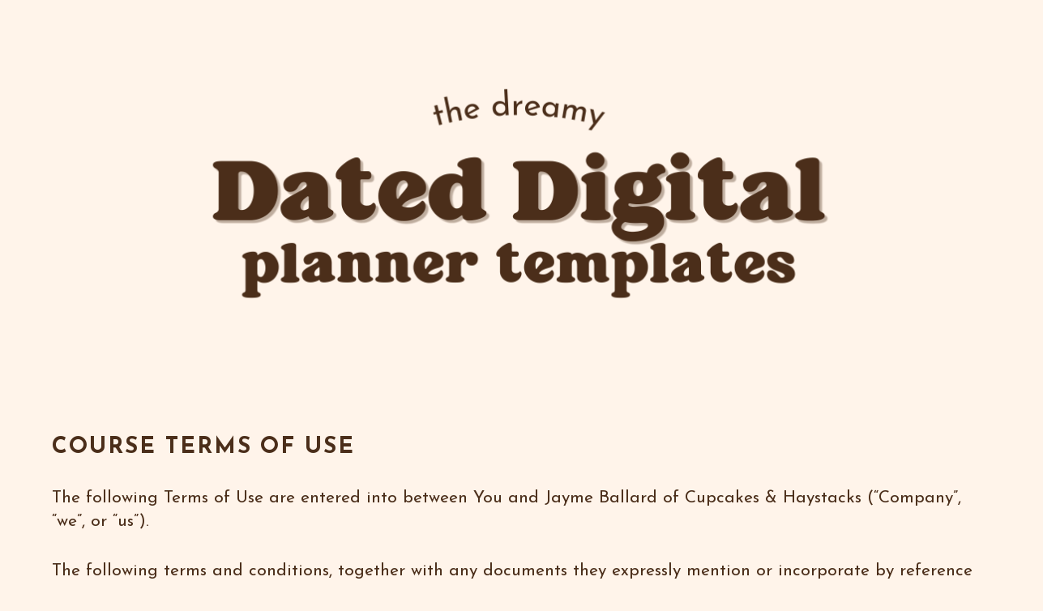

--- FILE ---
content_type: text/html; charset=UTF-8
request_url: https://cupcakesandhaystacks.com/terms-of-use-dreamy-dated-digital-planner-templates/
body_size: 24687
content:
<!DOCTYPE html>
<html class="no-js" lang="en-US">
<head>
<meta charset="UTF-8">
<meta name="viewport" content="width=device-width, initial-scale=1.0">
<link rel="pingback" href="https://cupcakesandhaystacks.com/xmlrpc.php">
<meta name='robots' content='index, follow, max-image-preview:large, max-snippet:-1, max-video-preview:-1' />
	<style>img:is([sizes="auto" i], [sizes^="auto," i]) { contain-intrinsic-size: 3000px 1500px }</style>
	<script id="cookieyes" type="text/javascript" src="https://cdn-cookieyes.com/client_data/314500e76a912808c7903c9c/script.js"></script>
<!-- Google Tag Manager for WordPress by gtm4wp.com -->
<script data-cfasync="false" data-pagespeed-no-defer>
	var gtm4wp_datalayer_name = "dataLayer";
	var dataLayer = dataLayer || [];
</script>
<!-- End Google Tag Manager for WordPress by gtm4wp.com -->
	<!-- This site is optimized with the Yoast SEO plugin v26.7 - https://yoast.com/wordpress/plugins/seo/ -->
	<title>Terms Of Use Dreamy Dated Digital Planner Templates - Cupcakes &amp; Haystacks</title>
	<link rel="canonical" href="https://cupcakesandhaystacks.com/terms-of-use-dreamy-dated-digital-planner-templates/" />
	<meta property="og:locale" content="en_US" />
	<meta property="og:type" content="article" />
	<meta property="og:title" content="Terms Of Use Dreamy Dated Digital Planner Templates - Cupcakes &amp; Haystacks" />
	<meta property="og:description" content="COURSE TERMS OF USE The following Terms of Use are entered into between You and Jayme Ballard of Cupcakes &amp; Haystacks (&ldquo;Company&rdquo;, &ldquo;we&rdquo;, or &ldquo;us&rdquo;). The following terms and conditions, together with any documents they expressly mention or incorporate by reference (collectively, &ldquo;Terms of Use&rdquo;), govern your access to and use of all versions of The Dreamy Dated Digital Planner ... Read More" />
	<meta property="og:url" content="https://cupcakesandhaystacks.com/terms-of-use-dreamy-dated-digital-planner-templates/" />
	<meta property="og:site_name" content="Cupcakes &amp; Haystacks" />
	<meta property="article:publisher" content="https://www.facebook.com/cupcakesandhaystacks" />
	<meta property="article:modified_time" content="2025-04-26T21:00:43+00:00" />
	<meta property="og:image" content="https://cupcakesandhaystacks.com/wp-content/uploads/2025/03/sales-page-image-scaled.jpg" />
	<meta property="og:image:width" content="2560" />
	<meta property="og:image:height" content="1580" />
	<meta property="og:image:type" content="image/jpeg" />
	<meta name="twitter:card" content="summary_large_image" />
	<meta name="twitter:label1" content="Est. reading time" />
	<meta name="twitter:data1" content="23 minutes" />
	<script type="application/ld+json" class="yoast-schema-graph">{"@context":"https://schema.org","@graph":[{"@type":"WebPage","@id":"https://cupcakesandhaystacks.com/terms-of-use-dreamy-dated-digital-planner-templates/","url":"https://cupcakesandhaystacks.com/terms-of-use-dreamy-dated-digital-planner-templates/","name":"Terms Of Use Dreamy Dated Digital Planner Templates - Cupcakes &amp; Haystacks","isPartOf":{"@id":"https://cupcakesandhaystacks.com/#website"},"datePublished":"2023-08-23T18:09:47+00:00","dateModified":"2025-04-26T21:00:43+00:00","breadcrumb":{"@id":"https://cupcakesandhaystacks.com/terms-of-use-dreamy-dated-digital-planner-templates/#breadcrumb"},"inLanguage":"en-US","potentialAction":[{"@type":"ReadAction","target":["https://cupcakesandhaystacks.com/terms-of-use-dreamy-dated-digital-planner-templates/"]}]},{"@type":"BreadcrumbList","@id":"https://cupcakesandhaystacks.com/terms-of-use-dreamy-dated-digital-planner-templates/#breadcrumb","itemListElement":[{"@type":"ListItem","position":1,"name":"Home","item":"https://cupcakesandhaystacks.com/"},{"@type":"ListItem","position":2,"name":"Terms Of Use Dreamy Dated Digital Planner Templates"}]},{"@type":"WebSite","@id":"https://cupcakesandhaystacks.com/#website","url":"https://cupcakesandhaystacks.com/","name":"Cupcakes & Haystacks","description":"Design a Life You Love","publisher":{"@id":"https://cupcakesandhaystacks.com/#organization"},"potentialAction":[{"@type":"SearchAction","target":{"@type":"EntryPoint","urlTemplate":"https://cupcakesandhaystacks.com/?s={search_term_string}"},"query-input":{"@type":"PropertyValueSpecification","valueRequired":true,"valueName":"search_term_string"}}],"inLanguage":"en-US"},{"@type":"Organization","@id":"https://cupcakesandhaystacks.com/#organization","name":"Cupcakes & Haystacks","url":"https://cupcakesandhaystacks.com/","logo":{"@type":"ImageObject","inLanguage":"en-US","@id":"https://cupcakesandhaystacks.com/#/schema/logo/image/","url":"https://cupcakesandhaystacks.com/wp-content/uploads/2025/02/3-1-1024x632.png","contentUrl":"https://cupcakesandhaystacks.com/wp-content/uploads/2025/02/3-1-1024x632.png","width":1024,"height":632,"caption":"Cupcakes & Haystacks"},"image":{"@id":"https://cupcakesandhaystacks.com/#/schema/logo/image/"},"sameAs":["https://www.facebook.com/cupcakesandhaystacks","https://www.instagram.com/jayme.ballard/"]}]}</script>
	<!-- / Yoast SEO plugin. -->


<link rel='dns-prefetch' href='//www.googletagmanager.com' />
<link rel="alternate" type="application/rss+xml" title="Cupcakes &amp; Haystacks &raquo; Feed" href="https://cupcakesandhaystacks.com/feed/" />
<link rel="alternate" type="application/rss+xml" title="Cupcakes &amp; Haystacks &raquo; Comments Feed" href="https://cupcakesandhaystacks.com/comments/feed/" />
<meta property="og:site_name" content="Cupcakes &amp; Haystacks"><meta property="og:title" content="Terms Of Use Dreamy Dated Digital Planner Templates"><meta property="og:description" content="Design a Life You Love"><meta property="og:image" content="9694:full"><meta property="og:url" content="https://cupcakesandhaystacks.com/terms-of-use-dreamy-dated-digital-planner-templates/"><meta property="og:type" content="article"><link rel="preload" href="https://cdnjs.cloudflare.com/ajax/libs/foundicons/3.0.0/foundation-icons.woff" as="font" type="font/woff2" crossorigin="anonymous">
<script type="text/javascript">
/* <![CDATA[ */
window._wpemojiSettings = {"baseUrl":"https:\/\/s.w.org\/images\/core\/emoji\/16.0.1\/72x72\/","ext":".png","svgUrl":"https:\/\/s.w.org\/images\/core\/emoji\/16.0.1\/svg\/","svgExt":".svg","source":{"concatemoji":"https:\/\/cupcakesandhaystacks.com\/wp-includes\/js\/wp-emoji-release.min.js?ver=6.8.3"}};
/*! This file is auto-generated */
!function(s,n){var o,i,e;function c(e){try{var t={supportTests:e,timestamp:(new Date).valueOf()};sessionStorage.setItem(o,JSON.stringify(t))}catch(e){}}function p(e,t,n){e.clearRect(0,0,e.canvas.width,e.canvas.height),e.fillText(t,0,0);var t=new Uint32Array(e.getImageData(0,0,e.canvas.width,e.canvas.height).data),a=(e.clearRect(0,0,e.canvas.width,e.canvas.height),e.fillText(n,0,0),new Uint32Array(e.getImageData(0,0,e.canvas.width,e.canvas.height).data));return t.every(function(e,t){return e===a[t]})}function u(e,t){e.clearRect(0,0,e.canvas.width,e.canvas.height),e.fillText(t,0,0);for(var n=e.getImageData(16,16,1,1),a=0;a<n.data.length;a++)if(0!==n.data[a])return!1;return!0}function f(e,t,n,a){switch(t){case"flag":return n(e,"\ud83c\udff3\ufe0f\u200d\u26a7\ufe0f","\ud83c\udff3\ufe0f\u200b\u26a7\ufe0f")?!1:!n(e,"\ud83c\udde8\ud83c\uddf6","\ud83c\udde8\u200b\ud83c\uddf6")&&!n(e,"\ud83c\udff4\udb40\udc67\udb40\udc62\udb40\udc65\udb40\udc6e\udb40\udc67\udb40\udc7f","\ud83c\udff4\u200b\udb40\udc67\u200b\udb40\udc62\u200b\udb40\udc65\u200b\udb40\udc6e\u200b\udb40\udc67\u200b\udb40\udc7f");case"emoji":return!a(e,"\ud83e\udedf")}return!1}function g(e,t,n,a){var r="undefined"!=typeof WorkerGlobalScope&&self instanceof WorkerGlobalScope?new OffscreenCanvas(300,150):s.createElement("canvas"),o=r.getContext("2d",{willReadFrequently:!0}),i=(o.textBaseline="top",o.font="600 32px Arial",{});return e.forEach(function(e){i[e]=t(o,e,n,a)}),i}function t(e){var t=s.createElement("script");t.src=e,t.defer=!0,s.head.appendChild(t)}"undefined"!=typeof Promise&&(o="wpEmojiSettingsSupports",i=["flag","emoji"],n.supports={everything:!0,everythingExceptFlag:!0},e=new Promise(function(e){s.addEventListener("DOMContentLoaded",e,{once:!0})}),new Promise(function(t){var n=function(){try{var e=JSON.parse(sessionStorage.getItem(o));if("object"==typeof e&&"number"==typeof e.timestamp&&(new Date).valueOf()<e.timestamp+604800&&"object"==typeof e.supportTests)return e.supportTests}catch(e){}return null}();if(!n){if("undefined"!=typeof Worker&&"undefined"!=typeof OffscreenCanvas&&"undefined"!=typeof URL&&URL.createObjectURL&&"undefined"!=typeof Blob)try{var e="postMessage("+g.toString()+"("+[JSON.stringify(i),f.toString(),p.toString(),u.toString()].join(",")+"));",a=new Blob([e],{type:"text/javascript"}),r=new Worker(URL.createObjectURL(a),{name:"wpTestEmojiSupports"});return void(r.onmessage=function(e){c(n=e.data),r.terminate(),t(n)})}catch(e){}c(n=g(i,f,p,u))}t(n)}).then(function(e){for(var t in e)n.supports[t]=e[t],n.supports.everything=n.supports.everything&&n.supports[t],"flag"!==t&&(n.supports.everythingExceptFlag=n.supports.everythingExceptFlag&&n.supports[t]);n.supports.everythingExceptFlag=n.supports.everythingExceptFlag&&!n.supports.flag,n.DOMReady=!1,n.readyCallback=function(){n.DOMReady=!0}}).then(function(){return e}).then(function(){var e;n.supports.everything||(n.readyCallback(),(e=n.source||{}).concatemoji?t(e.concatemoji):e.wpemoji&&e.twemoji&&(t(e.twemoji),t(e.wpemoji)))}))}((window,document),window._wpemojiSettings);
/* ]]> */
</script>
<link rel='stylesheet' id='dashicons-css' href='https://cupcakesandhaystacks.com/wp-includes/css/dashicons.min.css?ver=6.8.3' type='text/css' media='all' />
<link rel='stylesheet' id='elusive-css' href='https://cupcakesandhaystacks.com/wp-content/plugins/menu-icons/vendor/codeinwp/icon-picker/css/types/elusive.min.css?ver=2.0' type='text/css' media='all' />
<link rel='stylesheet' id='menu-icon-font-awesome-css' href='https://cupcakesandhaystacks.com/wp-content/plugins/menu-icons/css/fontawesome/css/all.min.css?ver=5.15.4' type='text/css' media='all' />
<link rel='stylesheet' id='foundation-icons-css' href='https://cupcakesandhaystacks.com/wp-content/plugins/menu-icons/vendor/codeinwp/icon-picker/css/types/foundation-icons.min.css?ver=3.0' type='text/css' media='all' />
<link rel='stylesheet' id='genericons-css' href='https://cupcakesandhaystacks.com/wp-content/plugins/menu-icons/vendor/codeinwp/icon-picker/css/types/genericons.min.css?ver=3.4' type='text/css' media='all' />
<link rel='stylesheet' id='menu-icons-extra-css' href='https://cupcakesandhaystacks.com/wp-content/plugins/menu-icons/css/extra.min.css?ver=0.13.20' type='text/css' media='all' />
<style id='wp-emoji-styles-inline-css' type='text/css'>

	img.wp-smiley, img.emoji {
		display: inline !important;
		border: none !important;
		box-shadow: none !important;
		height: 1em !important;
		width: 1em !important;
		margin: 0 0.07em !important;
		vertical-align: -0.1em !important;
		background: none !important;
		padding: 0 !important;
	}
</style>
<link rel='stylesheet' id='wp-block-library-css' href='https://cupcakesandhaystacks.com/wp-includes/css/dist/block-library/style.min.css?ver=6.8.3' type='text/css' media='all' />
<style id='wp-block-library-theme-inline-css' type='text/css'>
.wp-block-audio :where(figcaption){color:#555;font-size:13px;text-align:center}.is-dark-theme .wp-block-audio :where(figcaption){color:#ffffffa6}.wp-block-audio{margin:0 0 1em}.wp-block-code{border:1px solid #ccc;border-radius:4px;font-family:Menlo,Consolas,monaco,monospace;padding:.8em 1em}.wp-block-embed :where(figcaption){color:#555;font-size:13px;text-align:center}.is-dark-theme .wp-block-embed :where(figcaption){color:#ffffffa6}.wp-block-embed{margin:0 0 1em}.blocks-gallery-caption{color:#555;font-size:13px;text-align:center}.is-dark-theme .blocks-gallery-caption{color:#ffffffa6}:root :where(.wp-block-image figcaption){color:#555;font-size:13px;text-align:center}.is-dark-theme :root :where(.wp-block-image figcaption){color:#ffffffa6}.wp-block-image{margin:0 0 1em}.wp-block-pullquote{border-bottom:4px solid;border-top:4px solid;color:currentColor;margin-bottom:1.75em}.wp-block-pullquote cite,.wp-block-pullquote footer,.wp-block-pullquote__citation{color:currentColor;font-size:.8125em;font-style:normal;text-transform:uppercase}.wp-block-quote{border-left:.25em solid;margin:0 0 1.75em;padding-left:1em}.wp-block-quote cite,.wp-block-quote footer{color:currentColor;font-size:.8125em;font-style:normal;position:relative}.wp-block-quote:where(.has-text-align-right){border-left:none;border-right:.25em solid;padding-left:0;padding-right:1em}.wp-block-quote:where(.has-text-align-center){border:none;padding-left:0}.wp-block-quote.is-large,.wp-block-quote.is-style-large,.wp-block-quote:where(.is-style-plain){border:none}.wp-block-search .wp-block-search__label{font-weight:700}.wp-block-search__button{border:1px solid #ccc;padding:.375em .625em}:where(.wp-block-group.has-background){padding:1.25em 2.375em}.wp-block-separator.has-css-opacity{opacity:.4}.wp-block-separator{border:none;border-bottom:2px solid;margin-left:auto;margin-right:auto}.wp-block-separator.has-alpha-channel-opacity{opacity:1}.wp-block-separator:not(.is-style-wide):not(.is-style-dots){width:100px}.wp-block-separator.has-background:not(.is-style-dots){border-bottom:none;height:1px}.wp-block-separator.has-background:not(.is-style-wide):not(.is-style-dots){height:2px}.wp-block-table{margin:0 0 1em}.wp-block-table td,.wp-block-table th{word-break:normal}.wp-block-table :where(figcaption){color:#555;font-size:13px;text-align:center}.is-dark-theme .wp-block-table :where(figcaption){color:#ffffffa6}.wp-block-video :where(figcaption){color:#555;font-size:13px;text-align:center}.is-dark-theme .wp-block-video :where(figcaption){color:#ffffffa6}.wp-block-video{margin:0 0 1em}:root :where(.wp-block-template-part.has-background){margin-bottom:0;margin-top:0;padding:1.25em 2.375em}
</style>
<style id='classic-theme-styles-inline-css' type='text/css'>
/*! This file is auto-generated */
.wp-block-button__link{color:#fff;background-color:#32373c;border-radius:9999px;box-shadow:none;text-decoration:none;padding:calc(.667em + 2px) calc(1.333em + 2px);font-size:1.125em}.wp-block-file__button{background:#32373c;color:#fff;text-decoration:none}
</style>
<link rel='stylesheet' id='font-awesome-css' href='https://cupcakesandhaystacks.com/wp-content/plugins/contact-widgets/assets/css/font-awesome.min.css?ver=4.7.0' type='text/css' media='all' />
<link rel='stylesheet' id='essgrid-blocks-editor-css-css' href='https://cupcakesandhaystacks.com/wp-content/plugins/essential-grid/public/includes/builders/gutenberg/build/index.css?ver=1765813098' type='text/css' media='all' />
<style id='global-styles-inline-css' type='text/css'>
:root{--wp--preset--aspect-ratio--square: 1;--wp--preset--aspect-ratio--4-3: 4/3;--wp--preset--aspect-ratio--3-4: 3/4;--wp--preset--aspect-ratio--3-2: 3/2;--wp--preset--aspect-ratio--2-3: 2/3;--wp--preset--aspect-ratio--16-9: 16/9;--wp--preset--aspect-ratio--9-16: 9/16;--wp--preset--color--black: #000000;--wp--preset--color--cyan-bluish-gray: #abb8c3;--wp--preset--color--white: #ffffff;--wp--preset--color--pale-pink: #f78da7;--wp--preset--color--vivid-red: #cf2e2e;--wp--preset--color--luminous-vivid-orange: #ff6900;--wp--preset--color--luminous-vivid-amber: #fcb900;--wp--preset--color--light-green-cyan: #7bdcb5;--wp--preset--color--vivid-green-cyan: #00d084;--wp--preset--color--pale-cyan-blue: #8ed1fc;--wp--preset--color--vivid-cyan-blue: #0693e3;--wp--preset--color--vivid-purple: #9b51e0;--wp--preset--gradient--vivid-cyan-blue-to-vivid-purple: linear-gradient(135deg,rgba(6,147,227,1) 0%,rgb(155,81,224) 100%);--wp--preset--gradient--light-green-cyan-to-vivid-green-cyan: linear-gradient(135deg,rgb(122,220,180) 0%,rgb(0,208,130) 100%);--wp--preset--gradient--luminous-vivid-amber-to-luminous-vivid-orange: linear-gradient(135deg,rgba(252,185,0,1) 0%,rgba(255,105,0,1) 100%);--wp--preset--gradient--luminous-vivid-orange-to-vivid-red: linear-gradient(135deg,rgba(255,105,0,1) 0%,rgb(207,46,46) 100%);--wp--preset--gradient--very-light-gray-to-cyan-bluish-gray: linear-gradient(135deg,rgb(238,238,238) 0%,rgb(169,184,195) 100%);--wp--preset--gradient--cool-to-warm-spectrum: linear-gradient(135deg,rgb(74,234,220) 0%,rgb(151,120,209) 20%,rgb(207,42,186) 40%,rgb(238,44,130) 60%,rgb(251,105,98) 80%,rgb(254,248,76) 100%);--wp--preset--gradient--blush-light-purple: linear-gradient(135deg,rgb(255,206,236) 0%,rgb(152,150,240) 100%);--wp--preset--gradient--blush-bordeaux: linear-gradient(135deg,rgb(254,205,165) 0%,rgb(254,45,45) 50%,rgb(107,0,62) 100%);--wp--preset--gradient--luminous-dusk: linear-gradient(135deg,rgb(255,203,112) 0%,rgb(199,81,192) 50%,rgb(65,88,208) 100%);--wp--preset--gradient--pale-ocean: linear-gradient(135deg,rgb(255,245,203) 0%,rgb(182,227,212) 50%,rgb(51,167,181) 100%);--wp--preset--gradient--electric-grass: linear-gradient(135deg,rgb(202,248,128) 0%,rgb(113,206,126) 100%);--wp--preset--gradient--midnight: linear-gradient(135deg,rgb(2,3,129) 0%,rgb(40,116,252) 100%);--wp--preset--font-size--small: 13px;--wp--preset--font-size--medium: 20px;--wp--preset--font-size--large: 36px;--wp--preset--font-size--x-large: 42px;--wp--preset--spacing--20: 0.44rem;--wp--preset--spacing--30: 0.67rem;--wp--preset--spacing--40: 1rem;--wp--preset--spacing--50: 1.5rem;--wp--preset--spacing--60: 2.25rem;--wp--preset--spacing--70: 3.38rem;--wp--preset--spacing--80: 5.06rem;--wp--preset--shadow--natural: 6px 6px 9px rgba(0, 0, 0, 0.2);--wp--preset--shadow--deep: 12px 12px 50px rgba(0, 0, 0, 0.4);--wp--preset--shadow--sharp: 6px 6px 0px rgba(0, 0, 0, 0.2);--wp--preset--shadow--outlined: 6px 6px 0px -3px rgba(255, 255, 255, 1), 6px 6px rgba(0, 0, 0, 1);--wp--preset--shadow--crisp: 6px 6px 0px rgba(0, 0, 0, 1);}:where(.is-layout-flex){gap: 0.5em;}:where(.is-layout-grid){gap: 0.5em;}body .is-layout-flex{display: flex;}.is-layout-flex{flex-wrap: wrap;align-items: center;}.is-layout-flex > :is(*, div){margin: 0;}body .is-layout-grid{display: grid;}.is-layout-grid > :is(*, div){margin: 0;}:where(.wp-block-columns.is-layout-flex){gap: 2em;}:where(.wp-block-columns.is-layout-grid){gap: 2em;}:where(.wp-block-post-template.is-layout-flex){gap: 1.25em;}:where(.wp-block-post-template.is-layout-grid){gap: 1.25em;}.has-black-color{color: var(--wp--preset--color--black) !important;}.has-cyan-bluish-gray-color{color: var(--wp--preset--color--cyan-bluish-gray) !important;}.has-white-color{color: var(--wp--preset--color--white) !important;}.has-pale-pink-color{color: var(--wp--preset--color--pale-pink) !important;}.has-vivid-red-color{color: var(--wp--preset--color--vivid-red) !important;}.has-luminous-vivid-orange-color{color: var(--wp--preset--color--luminous-vivid-orange) !important;}.has-luminous-vivid-amber-color{color: var(--wp--preset--color--luminous-vivid-amber) !important;}.has-light-green-cyan-color{color: var(--wp--preset--color--light-green-cyan) !important;}.has-vivid-green-cyan-color{color: var(--wp--preset--color--vivid-green-cyan) !important;}.has-pale-cyan-blue-color{color: var(--wp--preset--color--pale-cyan-blue) !important;}.has-vivid-cyan-blue-color{color: var(--wp--preset--color--vivid-cyan-blue) !important;}.has-vivid-purple-color{color: var(--wp--preset--color--vivid-purple) !important;}.has-black-background-color{background-color: var(--wp--preset--color--black) !important;}.has-cyan-bluish-gray-background-color{background-color: var(--wp--preset--color--cyan-bluish-gray) !important;}.has-white-background-color{background-color: var(--wp--preset--color--white) !important;}.has-pale-pink-background-color{background-color: var(--wp--preset--color--pale-pink) !important;}.has-vivid-red-background-color{background-color: var(--wp--preset--color--vivid-red) !important;}.has-luminous-vivid-orange-background-color{background-color: var(--wp--preset--color--luminous-vivid-orange) !important;}.has-luminous-vivid-amber-background-color{background-color: var(--wp--preset--color--luminous-vivid-amber) !important;}.has-light-green-cyan-background-color{background-color: var(--wp--preset--color--light-green-cyan) !important;}.has-vivid-green-cyan-background-color{background-color: var(--wp--preset--color--vivid-green-cyan) !important;}.has-pale-cyan-blue-background-color{background-color: var(--wp--preset--color--pale-cyan-blue) !important;}.has-vivid-cyan-blue-background-color{background-color: var(--wp--preset--color--vivid-cyan-blue) !important;}.has-vivid-purple-background-color{background-color: var(--wp--preset--color--vivid-purple) !important;}.has-black-border-color{border-color: var(--wp--preset--color--black) !important;}.has-cyan-bluish-gray-border-color{border-color: var(--wp--preset--color--cyan-bluish-gray) !important;}.has-white-border-color{border-color: var(--wp--preset--color--white) !important;}.has-pale-pink-border-color{border-color: var(--wp--preset--color--pale-pink) !important;}.has-vivid-red-border-color{border-color: var(--wp--preset--color--vivid-red) !important;}.has-luminous-vivid-orange-border-color{border-color: var(--wp--preset--color--luminous-vivid-orange) !important;}.has-luminous-vivid-amber-border-color{border-color: var(--wp--preset--color--luminous-vivid-amber) !important;}.has-light-green-cyan-border-color{border-color: var(--wp--preset--color--light-green-cyan) !important;}.has-vivid-green-cyan-border-color{border-color: var(--wp--preset--color--vivid-green-cyan) !important;}.has-pale-cyan-blue-border-color{border-color: var(--wp--preset--color--pale-cyan-blue) !important;}.has-vivid-cyan-blue-border-color{border-color: var(--wp--preset--color--vivid-cyan-blue) !important;}.has-vivid-purple-border-color{border-color: var(--wp--preset--color--vivid-purple) !important;}.has-vivid-cyan-blue-to-vivid-purple-gradient-background{background: var(--wp--preset--gradient--vivid-cyan-blue-to-vivid-purple) !important;}.has-light-green-cyan-to-vivid-green-cyan-gradient-background{background: var(--wp--preset--gradient--light-green-cyan-to-vivid-green-cyan) !important;}.has-luminous-vivid-amber-to-luminous-vivid-orange-gradient-background{background: var(--wp--preset--gradient--luminous-vivid-amber-to-luminous-vivid-orange) !important;}.has-luminous-vivid-orange-to-vivid-red-gradient-background{background: var(--wp--preset--gradient--luminous-vivid-orange-to-vivid-red) !important;}.has-very-light-gray-to-cyan-bluish-gray-gradient-background{background: var(--wp--preset--gradient--very-light-gray-to-cyan-bluish-gray) !important;}.has-cool-to-warm-spectrum-gradient-background{background: var(--wp--preset--gradient--cool-to-warm-spectrum) !important;}.has-blush-light-purple-gradient-background{background: var(--wp--preset--gradient--blush-light-purple) !important;}.has-blush-bordeaux-gradient-background{background: var(--wp--preset--gradient--blush-bordeaux) !important;}.has-luminous-dusk-gradient-background{background: var(--wp--preset--gradient--luminous-dusk) !important;}.has-pale-ocean-gradient-background{background: var(--wp--preset--gradient--pale-ocean) !important;}.has-electric-grass-gradient-background{background: var(--wp--preset--gradient--electric-grass) !important;}.has-midnight-gradient-background{background: var(--wp--preset--gradient--midnight) !important;}.has-small-font-size{font-size: var(--wp--preset--font-size--small) !important;}.has-medium-font-size{font-size: var(--wp--preset--font-size--medium) !important;}.has-large-font-size{font-size: var(--wp--preset--font-size--large) !important;}.has-x-large-font-size{font-size: var(--wp--preset--font-size--x-large) !important;}
:where(.wp-block-post-template.is-layout-flex){gap: 1.25em;}:where(.wp-block-post-template.is-layout-grid){gap: 1.25em;}
:where(.wp-block-columns.is-layout-flex){gap: 2em;}:where(.wp-block-columns.is-layout-grid){gap: 2em;}
:root :where(.wp-block-pullquote){font-size: 1.5em;line-height: 1.6;}
</style>
<link rel='stylesheet' id='wp-components-css' href='https://cupcakesandhaystacks.com/wp-includes/css/dist/components/style.min.css?ver=6.8.3' type='text/css' media='all' />
<link rel='stylesheet' id='godaddy-styles-css' href='https://cupcakesandhaystacks.com/wp-content/mu-plugins/vendor/wpex/godaddy-launch/includes/Dependencies/GoDaddy/Styles/build/latest.css?ver=2.0.2' type='text/css' media='all' />
<link rel='stylesheet' id='x-stack-css' href='https://cupcakesandhaystacks.com/wp-content/themes/x/framework/dist/css/site/stacks/renew.css?ver=10.7.11' type='text/css' media='all' />
<link rel='stylesheet' id='x-child-css' href='https://cupcakesandhaystacks.com/wp-content/themes/x-child/style.css?ver=10.7.11' type='text/css' media='all' />
<link rel='stylesheet' id='wpcw-css' href='https://cupcakesandhaystacks.com/wp-content/plugins/contact-widgets/assets/css/style.min.css?ver=1.0.1' type='text/css' media='all' />
<link rel='stylesheet' id='tp-fontello-css' href='https://cupcakesandhaystacks.com/wp-content/plugins/essential-grid/public/assets/font/fontello/css/fontello.css?ver=3.1.10' type='text/css' media='all' />
<link rel='stylesheet' id='esg-plugin-settings-css' href='https://cupcakesandhaystacks.com/wp-content/plugins/essential-grid/public/assets/css/settings.css?ver=3.1.10' type='text/css' media='all' />
<style id='cs-inline-css' type='text/css'>
@media (min-width:1200px){.x-hide-xl{display:none !important;}}@media (min-width:979px) and (max-width:1199px){.x-hide-lg{display:none !important;}}@media (min-width:767px) and (max-width:978px){.x-hide-md{display:none !important;}}@media (min-width:480px) and (max-width:766px){.x-hide-sm{display:none !important;}}@media (max-width:479px){.x-hide-xs{display:none !important;}} a,h1 a:hover,h2 a:hover,h3 a:hover,h4 a:hover,h5 a:hover,h6 a:hover,.x-comment-time:hover,#reply-title small a,.comment-reply-link:hover,.x-comment-author a:hover,.x-recent-posts a:hover .h-recent-posts{color:#2E2E2E;}a:hover,#reply-title small a:hover{color:#FEACEA;}.entry-title i,.entry-title svg{color:#2E2E2E;}a.x-img-thumbnail:hover,li.bypostauthor > article.comment{border-color:#2E2E2E;}.flex-direction-nav a,.flex-control-nav a:hover,.flex-control-nav a.flex-active,.x-dropcap,.x-skill-bar .bar,.x-pricing-column.featured h2,.h-comments-title small,.x-pagination a:hover,.woocommerce-pagination a:hover,.x-entry-share .x-share:hover,.entry-thumb,.widget_tag_cloud .tagcloud a:hover,.widget_product_tag_cloud .tagcloud a:hover,.x-highlight,.x-recent-posts .x-recent-posts-img:after,.x-portfolio-filters{background-color:#2E2E2E;}.x-portfolio-filters:hover{background-color:#FEACEA;}.x-main{width:calc(74% - 3.20197%);}.x-sidebar{width:calc(100% - 3.20197% - 74%);}.h-landmark{font-weight:400;}.x-comment-author a{color:#2E2E2E;}.x-comment-author a,.comment-form-author label,.comment-form-email label,.comment-form-url label,.comment-form-rating label,.comment-form-comment label,.widget_calendar #wp-calendar caption,.widget_calendar #wp-calendar th,.x-accordion-heading .x-accordion-toggle,.x-nav-tabs > li > a:hover,.x-nav-tabs > .active > a,.x-nav-tabs > .active > a:hover{color:#2E2E2E;}.widget_calendar #wp-calendar th{border-bottom-color:#2E2E2E;}.x-pagination span.current,.woocommerce-pagination span[aria-current],.x-portfolio-filters-menu,.widget_tag_cloud .tagcloud a,.h-feature-headline span i,.widget_price_filter .ui-slider .ui-slider-handle{background-color:#2E2E2E;}@media (max-width:978.98px){}html{font-size:8px;}@media (min-width:479px){html{font-size:12px;}}@media (min-width:766px){html{font-size:14px;}}@media (min-width:978px){html{font-size:14px;}}@media (min-width:1199px){html{font-size:14px;}}body{font-style:normal;font-weight:400;color:#2E2E2E;background:#FFF4EA;}.w-b{font-weight:400 !important;}h1,h2,h3,h4,h5,h6,.h1,.h2,.h3,.h4,.h5,.h6,.x-text-headline{font-family:"Josefin Sans",sans-serif;font-style:normal;font-weight:700;}h1,.h1{letter-spacing:0em;}h2,.h2{letter-spacing:0em;}h3,.h3{letter-spacing:0em;}h4,.h4{letter-spacing:0em;}h5,.h5{letter-spacing:0em;}h6,.h6{letter-spacing:0em;}.w-h{font-weight:700 !important;}.x-container.width{width:90%;}.x-container.max{max-width:1500px;}.x-bar-content.x-container.width{flex-basis:90%;}.x-main.full{float:none;clear:both;display:block;width:auto;}@media (max-width:978.98px){.x-main.full,.x-main.left,.x-main.right,.x-sidebar.left,.x-sidebar.right{float:none;display:block;width:auto !important;}}.entry-header,.entry-content{font-size:1rem;}body,input,button,select,textarea{font-family:"Josefin Sans",sans-serif;}h1,h2,h3,h4,h5,h6,.h1,.h2,.h3,.h4,.h5,.h6,h1 a,h2 a,h3 a,h4 a,h5 a,h6 a,.h1 a,.h2 a,.h3 a,.h4 a,.h5 a,.h6 a,blockquote{color:#2E2E2E;}.cfc-h-tx{color:#2E2E2E !important;}.cfc-h-bd{border-color:#2E2E2E !important;}.cfc-h-bg{background-color:#2E2E2E !important;}.cfc-b-tx{color:#2E2E2E !important;}.cfc-b-bd{border-color:#2E2E2E !important;}.cfc-b-bg{background-color:#2E2E2E !important;}.x-btn,.button,[type="submit"]{color:#FAF6EE;border-color:rgba(110,212,209,0);background-color:#FEACEA;text-shadow:0 0.075em 0.075em rgba(0,0,0,0.5);border-radius:0.25em;}.x-btn:hover,.button:hover,[type="submit"]:hover{color:#FAF6EE;border-color:rgba(103,103,103,0);background-color:#CCC2FF;text-shadow:0 0.075em 0.075em rgba(0,0,0,0.5);}.x-btn.x-btn-real,.x-btn.x-btn-real:hover{margin-bottom:0.25em;text-shadow:0 0.075em 0.075em rgba(0,0,0,0.65);}.x-btn.x-btn-real{box-shadow:0 0.25em 0 0 rgb(253,154,229),0 4px 9px rgba(0,0,0,0.75);}.x-btn.x-btn-real:hover{box-shadow:0 0.25em 0 0 rgb(194,182,255),0 4px 9px rgba(0,0,0,0.75);}.x-btn.x-btn-flat,.x-btn.x-btn-flat:hover{margin-bottom:0;text-shadow:0 0.075em 0.075em rgba(0,0,0,0.65);box-shadow:none;}.x-btn.x-btn-transparent,.x-btn.x-btn-transparent:hover{margin-bottom:0;border-width:3px;text-shadow:none;text-transform:uppercase;background-color:transparent;box-shadow:none;}.h-widget:before,.x-flickr-widget .h-widget:before,.x-dribbble-widget .h-widget:before{position:relative;font-weight:normal;font-style:normal;line-height:1;text-decoration:inherit;-webkit-font-smoothing:antialiased;speak:none;}.h-widget:before{padding-right:0.4em;font-family:"fontawesome";}.x-flickr-widget .h-widget:before,.x-dribbble-widget .h-widget:before{top:0.025em;padding-right:0.35em;font-family:"foundationsocial";font-size:0.785em;}.widget_archive .h-widget:before{content:"\f303";top:-0.045em;font-size:0.925em;}.widget_calendar .h-widget:before{content:"\f073";top:-0.0825em;font-size:0.85em;}.widget_categories .h-widget:before,.widget_product_categories .h-widget:before{content:"\f02e";font-size:0.95em;}.widget_nav_menu .h-widget:before,.widget_layered_nav .h-widget:before{content:"\f0c9";}.widget_meta .h-widget:before{content:"\f0fe";top:-0.065em;font-size:0.895em;}.widget_pages .h-widget:before{font-family:"FontAwesomeRegular";content:"\f15c";top:-0.065em;font-size:0.85em;}.widget_recent_reviews .h-widget:before,.widget_recent_comments .h-widget:before{content:"\f086";top:-0.065em;font-size:0.895em;}.widget_recent_entries .h-widget:before{content:"\f02d";top:-0.045em;font-size:0.875em;}.widget_rss .h-widget:before{content:"\f09e";padding-right:0.2em;}.widget_search .h-widget:before,.widget_product_search .h-widget:before{content:"\f0a4";top:-0.075em;font-size:0.85em;}.widget_tag_cloud .h-widget:before,.widget_product_tag_cloud .h-widget:before{content:"\f02c";font-size:0.925em;}.widget_text .h-widget:before{content:"\f054";padding-right:0.4em;font-size:0.925em;}.x-dribbble-widget .h-widget:before{content:"\f009";}.x-flickr-widget .h-widget:before{content:"\f010";padding-right:0.35em;}.widget_best_sellers .h-widget:before{content:"\f091";top:-0.0975em;font-size:0.815em;}.widget_shopping_cart .h-widget:before{content:"\f07a";top:-0.05em;font-size:0.945em;}.widget_products .h-widget:before{content:"\f0f2";top:-0.05em;font-size:0.945em;}.widget_featured_products .h-widget:before{content:"\f0a3";}.widget_layered_nav_filters .h-widget:before{content:"\f046";top:1px;}.widget_onsale .h-widget:before{content:"\f02b";font-size:0.925em;}.widget_price_filter .h-widget:before{content:"\f0d6";font-size:1.025em;}.widget_random_products .h-widget:before{content:"\f074";font-size:0.925em;}.widget_recently_viewed_products .h-widget:before{content:"\f06e";}.widget_recent_products .h-widget:before{content:"\f08d";top:-0.035em;font-size:0.9em;}.widget_top_rated_products .h-widget:before{content:"\f075";top:-0.145em;font-size:0.885em;}.x-topbar .p-info,.x-topbar .p-info a,.x-topbar .x-social-global a{color:#FFFAF5;}.x-topbar .p-info a:hover{color:#FEACEA;}.x-topbar{background-color:#FEACEA;}.x-logobar{background-color:#ffeeea;}.x-navbar .desktop .x-nav > li:before{padding-top:42px;}.x-navbar .desktop .x-nav > li > a,.x-navbar .desktop .sub-menu li > a,.x-navbar .mobile .x-nav li a{color:#525099;}.x-navbar .desktop .x-nav > li > a:hover,.x-navbar .desktop .x-nav > .x-active > a,.x-navbar .desktop .x-nav > .current-menu-item > a,.x-navbar .desktop .sub-menu li > a:hover,.x-navbar .desktop .sub-menu li.x-active > a,.x-navbar .desktop .sub-menu li.current-menu-item > a,.x-navbar .desktop .x-nav .x-megamenu > .sub-menu > li > a,.x-navbar .mobile .x-nav li > a:hover,.x-navbar .mobile .x-nav li.x-active > a,.x-navbar .mobile .x-nav li.current-menu-item > a{color:#FEACEA;}.x-btn-navbar,.x-btn-navbar:hover{color:#ffeeea;}.x-navbar .desktop .sub-menu li:before,.x-navbar .desktop .sub-menu li:after{background-color:#525099;}.x-navbar,.x-navbar .sub-menu{background-color:#ffeeea !important;}.x-btn-navbar,.x-btn-navbar.collapsed:hover{background-color:#FEACEA;}.x-btn-navbar.collapsed{background-color:#FEACEA;}.x-navbar .desktop .x-nav > li > a:hover > span,.x-navbar .desktop .x-nav > li.x-active > a > span,.x-navbar .desktop .x-nav > li.current-menu-item > a > span{box-shadow:0 2px 0 0 #FEACEA;}.x-navbar .desktop .x-nav > li > a{height:100px;padding-top:42px;}.x-navbar .desktop .x-nav > li ul{top:100px;}.x-colophon.bottom{background-color:#ffeeea;}.x-colophon.bottom,.x-colophon.bottom a,.x-colophon.bottom .x-social-global a{color:#FEACEA;}body.x-navbar-fixed-top-active .x-navbar-wrap{height:100px;}.x-navbar-inner{min-height:100px;}.x-logobar-inner{padding-top:30px;padding-bottom:0px;}.x-brand{font-family:"Beth Ellen",handwriting;font-size:25px;font-style:normal;font-weight:400;letter-spacing:0.007em;color:#231F20;}.x-brand:hover,.x-brand:focus{color:#231F20;}.x-brand img{width:calc(600px / 2);}.x-navbar .x-nav-wrap .x-nav > li > a{font-family:"Josefin Sans",sans-serif;font-style:normal;font-weight:700;letter-spacing:0.14em;text-transform:uppercase;}.x-navbar .desktop .x-nav > li > a{font-size:15px;}.x-navbar .desktop .x-nav > li > a:not(.x-btn-navbar-woocommerce){padding-left:20px;padding-right:20px;}.x-navbar .desktop .x-nav > li > a > span{margin-right:-0.14em;}.x-btn-navbar{margin-top:5px;}.x-btn-navbar,.x-btn-navbar.collapsed{font-size:18px;}@media (max-width:979px){body.x-navbar-fixed-top-active .x-navbar-wrap{height:auto;}.x-widgetbar{left:0;right:0;}}.x-colophon.bottom{background-color:#ffeeea;}.x-colophon.bottom,.x-colophon.bottom a,.x-colophon.bottom .x-social-global a{color:#FEACEA;}.bg .mejs-container,.x-video .mejs-container{position:unset !important;} @font-face{font-family:'FontAwesomePro';font-style:normal;font-weight:900;font-display:block;src:url('https://cupcakesandhaystacks.com/wp-content/plugins/cornerstone/assets/fonts/fa-solid-900.woff2?ver=6.7.2') format('woff2'),url('https://cupcakesandhaystacks.com/wp-content/plugins/cornerstone/assets/fonts/fa-solid-900.ttf?ver=6.7.2') format('truetype');}[data-x-fa-pro-icon]{font-family:"FontAwesomePro" !important;}[data-x-fa-pro-icon]:before{content:attr(data-x-fa-pro-icon);}[data-x-icon],[data-x-icon-o],[data-x-icon-l],[data-x-icon-s],[data-x-icon-b],[data-x-icon-sr],[data-x-icon-ss],[data-x-icon-sl],[data-x-fa-pro-icon],[class*="cs-fa-"]{display:inline-flex;font-style:normal;font-weight:400;text-decoration:inherit;text-rendering:auto;-webkit-font-smoothing:antialiased;-moz-osx-font-smoothing:grayscale;}[data-x-icon].left,[data-x-icon-o].left,[data-x-icon-l].left,[data-x-icon-s].left,[data-x-icon-b].left,[data-x-icon-sr].left,[data-x-icon-ss].left,[data-x-icon-sl].left,[data-x-fa-pro-icon].left,[class*="cs-fa-"].left{margin-right:0.5em;}[data-x-icon].right,[data-x-icon-o].right,[data-x-icon-l].right,[data-x-icon-s].right,[data-x-icon-b].right,[data-x-icon-sr].right,[data-x-icon-ss].right,[data-x-icon-sl].right,[data-x-fa-pro-icon].right,[class*="cs-fa-"].right{margin-left:0.5em;}[data-x-icon]:before,[data-x-icon-o]:before,[data-x-icon-l]:before,[data-x-icon-s]:before,[data-x-icon-b]:before,[data-x-icon-sr]:before,[data-x-icon-ss]:before,[data-x-icon-sl]:before,[data-x-fa-pro-icon]:before,[class*="cs-fa-"]:before{line-height:1;}@font-face{font-family:'FontAwesome';font-style:normal;font-weight:900;font-display:block;src:url('https://cupcakesandhaystacks.com/wp-content/plugins/cornerstone/assets/fonts/fa-solid-900.woff2?ver=6.7.2') format('woff2'),url('https://cupcakesandhaystacks.com/wp-content/plugins/cornerstone/assets/fonts/fa-solid-900.ttf?ver=6.7.2') format('truetype');}[data-x-icon],[data-x-icon-s],[data-x-icon][class*="cs-fa-"]{font-family:"FontAwesome" !important;font-weight:900;}[data-x-icon]:before,[data-x-icon][class*="cs-fa-"]:before{content:attr(data-x-icon);}[data-x-icon-s]:before{content:attr(data-x-icon-s);}@font-face{font-family:'FontAwesomeRegular';font-style:normal;font-weight:400;font-display:block;src:url('https://cupcakesandhaystacks.com/wp-content/plugins/cornerstone/assets/fonts/fa-regular-400.woff2?ver=6.7.2') format('woff2'),url('https://cupcakesandhaystacks.com/wp-content/plugins/cornerstone/assets/fonts/fa-regular-400.ttf?ver=6.7.2') format('truetype');}@font-face{font-family:'FontAwesomePro';font-style:normal;font-weight:400;font-display:block;src:url('https://cupcakesandhaystacks.com/wp-content/plugins/cornerstone/assets/fonts/fa-regular-400.woff2?ver=6.7.2') format('woff2'),url('https://cupcakesandhaystacks.com/wp-content/plugins/cornerstone/assets/fonts/fa-regular-400.ttf?ver=6.7.2') format('truetype');}[data-x-icon-o]{font-family:"FontAwesomeRegular" !important;}[data-x-icon-o]:before{content:attr(data-x-icon-o);}@font-face{font-family:'FontAwesomeLight';font-style:normal;font-weight:300;font-display:block;src:url('https://cupcakesandhaystacks.com/wp-content/plugins/cornerstone/assets/fonts/fa-light-300.woff2?ver=6.7.2') format('woff2'),url('https://cupcakesandhaystacks.com/wp-content/plugins/cornerstone/assets/fonts/fa-light-300.ttf?ver=6.7.2') format('truetype');}@font-face{font-family:'FontAwesomePro';font-style:normal;font-weight:300;font-display:block;src:url('https://cupcakesandhaystacks.com/wp-content/plugins/cornerstone/assets/fonts/fa-light-300.woff2?ver=6.7.2') format('woff2'),url('https://cupcakesandhaystacks.com/wp-content/plugins/cornerstone/assets/fonts/fa-light-300.ttf?ver=6.7.2') format('truetype');}[data-x-icon-l]{font-family:"FontAwesomeLight" !important;font-weight:300;}[data-x-icon-l]:before{content:attr(data-x-icon-l);}@font-face{font-family:'FontAwesomeBrands';font-style:normal;font-weight:normal;font-display:block;src:url('https://cupcakesandhaystacks.com/wp-content/plugins/cornerstone/assets/fonts/fa-brands-400.woff2?ver=6.7.2') format('woff2'),url('https://cupcakesandhaystacks.com/wp-content/plugins/cornerstone/assets/fonts/fa-brands-400.ttf?ver=6.7.2') format('truetype');}[data-x-icon-b]{font-family:"FontAwesomeBrands" !important;}[data-x-icon-b]:before{content:attr(data-x-icon-b);}.widget.widget_rss li .rsswidget:before{content:"\f35d";padding-right:0.4em;font-family:"FontAwesome";} .m9n6-0.x-section{margin-top:0px;margin-right:0px;margin-bottom:0px;margin-left:0px;border-top-width:0;border-right-width:0;border-bottom-width:0;border-left-width:0;padding-right:0px;padding-left:0px;}.m9n6-1.x-section{padding-top:0px;padding-bottom:0px;z-index:1;}.m9n6-2.x-section{padding-top:20px;padding-bottom:9em;background-color:#FFF4EA;z-index:auto;}.m9n6-3.x-row{z-index:auto;margin-right:auto;margin-left:auto;border-top-width:0;border-right-width:0;border-bottom-width:0;border-left-width:0;padding-top:1px;padding-right:1px;padding-bottom:1px;padding-left:1px;font-size:1em;}.m9n6-3 > .x-row-inner{flex-direction:row;justify-content:flex-start;align-items:stretch;align-content:stretch;}.m9n6-4.x-row{width:100%;max-width:100%;text-align:center;background-color:#FFF4EA;}.m9n6-4 > .x-row-inner{margin-top:calc(((1rem / 2) + 1px) * -1);margin-right:calc(((1rem / 2) + 1px) * -1);margin-bottom:calc(((1rem / 2) + 1px) * -1);margin-left:calc(((1rem / 2) + 1px) * -1);}.m9n6-4 > .x-row-inner > *{flex-grow:1;margin-top:calc(1rem / 2);margin-bottom:calc(1rem / 2);margin-right:calc(1rem / 2);margin-left:calc(1rem / 2);}.m9n6-5 > .x-row-inner{margin-top:calc(((20px / 2) + 1px) * -1);margin-right:calc(((20px / 2) + 1px) * -1);margin-bottom:calc(((20px / 2) + 1px) * -1);margin-left:calc(((20px / 2) + 1px) * -1);}.m9n6-5 > .x-row-inner > *{margin-top:calc(20px / 2);margin-bottom:calc(20px / 2);margin-right:calc(20px / 2);margin-left:calc(20px / 2);}.m9n6-6{--gap:1rem;}.m9n6-6 > .x-row-inner > *:nth-child(1n - 0) {flex-basis:calc(100% - clamp(0px,var(--gap),9999px));}.m9n6-7{--gap:20px;}.m9n6-7 > .x-row-inner > *:nth-child(1n - 0) {flex-basis:calc(100% - clamp(0px,var(--gap),9999px));}.m9n6-8.x-col{z-index:1;border-top-width:0;border-right-width:0;border-bottom-width:0;border-left-width:0;font-size:1em;}.m9n6-9.x-image{font-size:1em;width:70%;margin-top:5em;margin-right:0em;margin-bottom:5em;margin-left:0em;border-top-width:0;border-right-width:0;border-bottom-width:0;border-left-width:0;background-color:#F4EDE900;}.m9n6-9.x-image img{width:100%;object-position:100% 100%;aspect-ratio:auto;}.m9n6-a.x-text{border-top-width:0;border-right-width:0;border-bottom-width:0;border-left-width:0;font-size:1em;}.m9n6-a.x-text .x-text-content-text-primary{font-family:"Josefin Sans",sans-serif;font-size:2em;font-style:normal;line-height:1.4;text-transform:none;color:#4B2E1A;}.m9n6-b.x-text .x-text-content-text-primary{font-weight:700;}.m9n6-c.x-text .x-text-content-text-primary{letter-spacing:0.07em;margin-right:calc(0.07em * -1);}.m9n6-d.x-text .x-text-content-text-primary{letter-spacing:0em;}.m9n6-e.x-text .x-text-content-text-primary{font-weight:400;}.m9n6-f{padding-top:2em;padding-right:0;padding-bottom:0;padding-left:0;font-size:1em;}.m9n6-g.x-text{border-top-width:0;border-right-width:0;border-bottom-width:0;border-left-width:0;font-style:normal;line-height:1.4;letter-spacing:0em;text-transform:none;color:#4B2E1A;}.m9n6-g.x-text > :first-child{margin-top:0;}.m9n6-g.x-text > :last-child{margin-bottom:0;}.m9n6-h.x-text{font-family:"Josefin Sans",sans-serif;}.m9n6-i.x-text{font-size:1.5em;}.m9n6-j.x-text{font-weight:400;}.m9n6-k.x-text{font-family:inherit;font-weight:inherit;}.m9n6-l.x-text{font-size:2em;}.m9n6-m.x-text{font-weight:400;} .text-white h2,.text-white p,.text-white .x-btn{color:#fff;}.text-white .x-btn{border-color:#fff;}.text-white .x-btn:hover{opacity:0.75;}.x-iso-container-posts>.hentry .entry-wrap{background-color:#FFF4EA;border:1px solid #FFF4EA;}.single-post .entry-wrap{background-color:#FFF4EA;}.site{background-color:#FFF4EA;}.entry-featured{border:none;background:#FFF4EA;}.entry-featured:hover a{background-color:#FEACEA !important;opacity:0.7;}header.x-header-landmark {display:none;}.widget ul,.widget ol{border-top:1px solid #FFF4EA;}.widget ul li,.widget ol li{border-bottom:1px solid #FFF4EA;padding:0.65em 5px;background-color:#FFF4EA;}.entry-featured{border:2px solid #FFF4EA;background-color:#FFF4EA;}.x-iso-container .excerpt{display:none;}
</style>
<script type="text/javascript" src="https://cupcakesandhaystacks.com/wp-includes/js/jquery/jquery.min.js?ver=3.7.1" id="jquery-core-js"></script>
<script type="text/javascript" src="https://cupcakesandhaystacks.com/wp-includes/js/jquery/jquery-migrate.min.js?ver=3.4.1" id="jquery-migrate-js"></script>
<script type="text/javascript" src="//cupcakesandhaystacks.com/wp-content/plugins/revslider/sr6/assets/js/rbtools.min.js?ver=6.7.40" async id="tp-tools-js"></script>
<script type="text/javascript" src="//cupcakesandhaystacks.com/wp-content/plugins/revslider/sr6/assets/js/rs6.min.js?ver=6.7.40" async id="revmin-js"></script>

<!-- Google tag (gtag.js) snippet added by Site Kit -->
<!-- Google Analytics snippet added by Site Kit -->
<script type="text/javascript" src="https://www.googletagmanager.com/gtag/js?id=GT-NMLQSPKR" id="google_gtagjs-js" async></script>
<script type="text/javascript" id="google_gtagjs-js-after">
/* <![CDATA[ */
window.dataLayer = window.dataLayer || [];function gtag(){dataLayer.push(arguments);}
gtag("set","linker",{"domains":["cupcakesandhaystacks.com"]});
gtag("js", new Date());
gtag("set", "developer_id.dZTNiMT", true);
gtag("config", "GT-NMLQSPKR");
 window._googlesitekit = window._googlesitekit || {}; window._googlesitekit.throttledEvents = []; window._googlesitekit.gtagEvent = (name, data) => { var key = JSON.stringify( { name, data } ); if ( !! window._googlesitekit.throttledEvents[ key ] ) { return; } window._googlesitekit.throttledEvents[ key ] = true; setTimeout( () => { delete window._googlesitekit.throttledEvents[ key ]; }, 5 ); gtag( "event", name, { ...data, event_source: "site-kit" } ); }; 
/* ]]> */
</script>
<link rel="https://api.w.org/" href="https://cupcakesandhaystacks.com/wp-json/" /><link rel="alternate" title="JSON" type="application/json" href="https://cupcakesandhaystacks.com/wp-json/wp/v2/pages/12498" /><link rel='shortlink' href='https://cupcakesandhaystacks.com/?p=12498' />
<link rel="alternate" title="oEmbed (JSON)" type="application/json+oembed" href="https://cupcakesandhaystacks.com/wp-json/oembed/1.0/embed?url=https%3A%2F%2Fcupcakesandhaystacks.com%2Fterms-of-use-dreamy-dated-digital-planner-templates%2F" />
<link rel="alternate" title="oEmbed (XML)" type="text/xml+oembed" href="https://cupcakesandhaystacks.com/wp-json/oembed/1.0/embed?url=https%3A%2F%2Fcupcakesandhaystacks.com%2Fterms-of-use-dreamy-dated-digital-planner-templates%2F&#038;format=xml" />
<script type="text/javascript">!function(e,t){(e=t.createElement("script")).src="https://cdn.convertbox.com/convertbox/js/embed.js",e.id="app-convertbox-script",e.async=true,e.dataset.uuid="2042491b-5d29-4098-8405-0d38224d866e",document.getElementsByTagName("head")[0].appendChild(e)}(window,document);</script>
<script>var cb_wp=cb_wp || {};cb_wp.is_user_logged_in=false;cb_wp.post_data={"id":12498,"tags":[],"post_type":"page","cats":[]};</script><style>.wf-loading a,.wf-loading p,.wf-loading ul,.wf-loading ol,.wf-loading dl,.wf-loading h1,.wf-loading h2,.wf-loading h3,.wf-loading h4,.wf-loading h5,.wf-loading h6,.wf-loading em,.wf-loading pre,.wf-loading cite,.wf-loading span,.wf-loading table,.wf-loading strong,.wf-loading blockquote{visibility:hidden !important;}</style><meta name="generator" content="Site Kit by Google 1.170.0" /><script>
  (function(w, d, t, h, s, n) {
    w.FlodeskObject = n;
    var fn = function() {
      (w[n].q = w[n].q || []).push(arguments);
    };
    w[n] = w[n] || fn;
    var f = d.getElementsByTagName(t)[0];
    var v = '?v=' + Math.floor(new Date().getTime() / (120 * 1000)) * 60;
    var sm = d.createElement(t);
    sm.async = true;
    sm.type = 'module';
    sm.src = h + s + '.mjs' + v;
    f.parentNode.insertBefore(sm, f);
    var sn = d.createElement(t);
    sn.async = true;
    sn.noModule = true;
    sn.src = h + s + '.js' + v;
    f.parentNode.insertBefore(sn, f);
  })(window, document, 'script', 'https://assets.flodesk.com', '/universal', 'fd');
</script>

<script>
  window.fd('form', {
    formId: '618d4469839edddd7aa01fa0'
  });
</script>






<!-- Pinterest Tag -->
<script>
!function(e){if(!window.pintrk){window.pintrk = function () {
window.pintrk.queue.push(Array.prototype.slice.call(arguments))};var
  n=window.pintrk;n.queue=[],n.version="3.0";var
  t=document.createElement("script");t.async=!0,t.src=e;var
  r=document.getElementsByTagName("script")[0];
  r.parentNode.insertBefore(t,r)}}("https://s.pinimg.com/ct/core.js");
pintrk('load', '2612462916596', {em: '<user_email_address>'});
pintrk('page');
</script>
<noscript>
<img height="1" width="1" style="display:none;" alt=""
  src="https://ct.pinterest.com/v3/?event=init&tid=2612462916596&pd[em]=<hashed_email_address>&noscript=1" />
</noscript>
<!-- end Pinterest Tag -->
<!-- Google Tag Manager for WordPress by gtm4wp.com -->
<!-- GTM Container placement set to footer -->
<script data-cfasync="false" data-pagespeed-no-defer type="text/javascript">
	var dataLayer_content = {"pagePostType":"page","pagePostType2":"single-page","pagePostAuthor":"Jayme Ballard"};
	dataLayer.push( dataLayer_content );
</script>
<script data-cfasync="false" data-pagespeed-no-defer type="text/javascript">
(function(w,d,s,l,i){w[l]=w[l]||[];w[l].push({'gtm.start':
new Date().getTime(),event:'gtm.js'});var f=d.getElementsByTagName(s)[0],
j=d.createElement(s),dl=l!='dataLayer'?'&l='+l:'';j.async=true;j.src=
'//www.googletagmanager.com/gtm.js?id='+i+dl;f.parentNode.insertBefore(j,f);
})(window,document,'script','dataLayer','GTM-PWTQXKS');
</script>
<!-- End Google Tag Manager for WordPress by gtm4wp.com --><link rel="preconnect" href="//code.tidio.co"><meta name="generator" content="Powered by Slider Revolution 6.7.40 - responsive, Mobile-Friendly Slider Plugin for WordPress with comfortable drag and drop interface." />
<link rel="icon" href="https://cupcakesandhaystacks.com/wp-content/uploads/2025/02/cropped-favicon-32x32.png" sizes="32x32" />
<link rel="icon" href="https://cupcakesandhaystacks.com/wp-content/uploads/2025/02/cropped-favicon-192x192.png" sizes="192x192" />
<link rel="apple-touch-icon" href="https://cupcakesandhaystacks.com/wp-content/uploads/2025/02/cropped-favicon-180x180.png" />
<meta name="msapplication-TileImage" content="https://cupcakesandhaystacks.com/wp-content/uploads/2025/02/cropped-favicon-270x270.png" />
<script>function setREVStartSize(e){
			//window.requestAnimationFrame(function() {
				window.RSIW = window.RSIW===undefined ? window.innerWidth : window.RSIW;
				window.RSIH = window.RSIH===undefined ? window.innerHeight : window.RSIH;
				try {
					var pw = document.getElementById(e.c).parentNode.offsetWidth,
						newh;
					pw = pw===0 || isNaN(pw) || (e.l=="fullwidth" || e.layout=="fullwidth") ? window.RSIW : pw;
					e.tabw = e.tabw===undefined ? 0 : parseInt(e.tabw);
					e.thumbw = e.thumbw===undefined ? 0 : parseInt(e.thumbw);
					e.tabh = e.tabh===undefined ? 0 : parseInt(e.tabh);
					e.thumbh = e.thumbh===undefined ? 0 : parseInt(e.thumbh);
					e.tabhide = e.tabhide===undefined ? 0 : parseInt(e.tabhide);
					e.thumbhide = e.thumbhide===undefined ? 0 : parseInt(e.thumbhide);
					e.mh = e.mh===undefined || e.mh=="" || e.mh==="auto" ? 0 : parseInt(e.mh,0);
					if(e.layout==="fullscreen" || e.l==="fullscreen")
						newh = Math.max(e.mh,window.RSIH);
					else{
						e.gw = Array.isArray(e.gw) ? e.gw : [e.gw];
						for (var i in e.rl) if (e.gw[i]===undefined || e.gw[i]===0) e.gw[i] = e.gw[i-1];
						e.gh = e.el===undefined || e.el==="" || (Array.isArray(e.el) && e.el.length==0)? e.gh : e.el;
						e.gh = Array.isArray(e.gh) ? e.gh : [e.gh];
						for (var i in e.rl) if (e.gh[i]===undefined || e.gh[i]===0) e.gh[i] = e.gh[i-1];
											
						var nl = new Array(e.rl.length),
							ix = 0,
							sl;
						e.tabw = e.tabhide>=pw ? 0 : e.tabw;
						e.thumbw = e.thumbhide>=pw ? 0 : e.thumbw;
						e.tabh = e.tabhide>=pw ? 0 : e.tabh;
						e.thumbh = e.thumbhide>=pw ? 0 : e.thumbh;
						for (var i in e.rl) nl[i] = e.rl[i]<window.RSIW ? 0 : e.rl[i];
						sl = nl[0];
						for (var i in nl) if (sl>nl[i] && nl[i]>0) { sl = nl[i]; ix=i;}
						var m = pw>(e.gw[ix]+e.tabw+e.thumbw) ? 1 : (pw-(e.tabw+e.thumbw)) / (e.gw[ix]);
						newh =  (e.gh[ix] * m) + (e.tabh + e.thumbh);
					}
					var el = document.getElementById(e.c);
					if (el!==null && el) el.style.height = newh+"px";
					el = document.getElementById(e.c+"_wrapper");
					if (el!==null && el) {
						el.style.height = newh+"px";
						el.style.display = "block";
					}
				} catch(e){
					console.log("Failure at Presize of Slider:" + e)
				}
			//});
		  };</script>
		<style type="text/css" id="wp-custom-css">
			.x-topbar-inner.x-container {
    position: relative;
}
.x-topbar .x-social-global {
    float: none !important;
    position: absolute;
    right: 0;
    top: 0;
}
.x-topbar .p-info {
    float: none !important;
    text-align: center;
}


		</style>
		
<meta name="p:domain_verify" content="bfce091df15ffe3961e370c04a6815df"/>

 
<!-- Google Analytics -->
<script>
    (function(i,s,o,g,r,a,m){i['GoogleAnalyticsObject']=r;i[r]=i[r]||function(){
    (i[r].q=i[r].q||[]).push(arguments)},i[r].l=1*new Date();a=s.createElement(o),
    m=s.getElementsByTagName(o)[0];a.async=1;a.src=g;m.parentNode.insertBefore(a,m)
    })(window,document,'script','https://www.google-analytics.com/analytics.js','ga');

    ga('create', 'JaymeBallard', 'auto');
    ga('send', 'pageview');
</script>
<!-- End Google Analytics -->

<link rel="stylesheet" href="//fonts.googleapis.com/css?family=Josefin+Sans:400,400i,700,700i%7CBeth+Ellen:400&#038;subset=latin,latin-ext&#038;display=auto" type="text/css" media="all" crossorigin="anonymous" data-x-google-fonts/></head>
<body class="wp-singular page-template page-template-template-blank-8 page-template-template-blank-8-php page page-id-12498 wp-theme-x wp-child-theme-x-child fl-builder-lite-2-9-4-2 fl-no-js x-renew x-child-theme-active x-full-width-layout-active x-content-sidebar-active x-navbar-fixed-top-active cornerstone-v7_7_11 x-v10_7_11">

  
  
  <div id="x-root" class="x-root">

    
    <div id="top" class="site">

    
  <div class="x-main full" role="main">

    
      <article id="post-12498" class="post-12498 page type-page status-publish hentry no-post-thumbnail">
        

<div class="entry-content content">


  <div id="cs-content" class="cs-content"><div class="x-section e12498-e1 m9n6-0 m9n6-1"><div class="x-row e12498-e2 m9n6-3 m9n6-4 m9n6-6"><div class="x-row-inner"><div class="x-col e12498-e3 m9n6-8"><span class="x-image e12498-e4 m9n6-9"><img decoding="async" src="https://cupcakesandhaystacks.com/wp-content/uploads/2024/03/TITLES-AND-BANNERS-24.png" width="3600" height="1500" alt="Image" loading="lazy"></span></div></div></div></div><div class="x-section e12498-e5 m9n6-0 m9n6-2"><div class="x-row x-container max width e12498-e6 m9n6-3 m9n6-5 m9n6-7"><div class="x-row-inner"><div class="x-col e12498-e7 m9n6-8"><div class="x-text x-text-headline e12498-e8 m9n6-a m9n6-b m9n6-c"><div class="x-text-content"><div class="x-text-content-text"><h1 class="x-text-content-text-primary">COURSE TERMS OF USE</h1>
</div></div></div><hr class="x-line e12498-e9 m9n6-f"/><div class="x-text x-content e12498-e10 m9n6-g m9n6-h m9n6-i m9n6-j"><p>The following Terms of Use are entered into between You and Jayme Ballard of Cupcakes &amp; Haystacks (&ldquo;Company&rdquo;, &ldquo;we&rdquo;, or &ldquo;us&rdquo;).</p>
<p>The following terms and conditions, together with any documents they expressly mention or incorporate by reference (collectively, &ldquo;Terms of Use&rdquo;), govern your access to and use of all versions of The Dreamy Dated Digital Planner Templates at cupcakesandhaystacks.com, including any content, programs, functionality or services offered through the site or related sites (the &ldquo;COURSE&rdquo;), whether as a guest or a registered user.</p>
<p>Please read these Terms of Use carefully before you start to use the Course. By using the Course or by clicking to accept or agree to the Terms of Use when this option is made available to you, you accept and agree to be bound and abide by these Terms of Use and our Privacy Policy, incorporated by reference. If you do not agree to these Terms of Use including the agreements incorporated documents, you cannot access or use the Course.</p>
<p>This Course is offered and available to users who are 18 years of age or older. By using this Course, you represent and warrant that you are of legal age to form a binding contract with the Company and comply with the terms of this Agreement. If you do not meet all of these requirements, you must stop using the Course.</p></div><hr class="x-line e12498-e11 m9n6-f"/><hr class="x-line e12498-e12 m9n6-f"/><div class="x-text x-text-headline e12498-e13 m9n6-a m9n6-b m9n6-d"><div class="x-text-content"><div class="x-text-content-text"><h1 class="x-text-content-text-primary">1.0 COURSE/SERVICE</h1>
</div></div></div><hr class="x-line e12498-e14 m9n6-f"/><div class="x-text x-content e12498-e15 m9n6-g m9n6-h m9n6-i m9n6-j"><p>Jayme Ballard of Cupcakes &amp; Haystacks&nbsp; (herein referred to as &ldquo;Company&rdquo;) agrees to provide The Dreamy Dated Digital Planner Templates (herein referred to as &ldquo;Course&rdquo;) as identified on the Course. As a condition of purchasing and participating in the Course, you agree to be bound by all the policies and procedures set out in this Agreement, including those incorporated by reference.</p></div><hr class="x-line e12498-e16 m9n6-f"/><div class="x-text x-text-headline e12498-e17 m9n6-a m9n6-d m9n6-e"><div class="x-text-content"><div class="x-text-content-text"><h1 class="x-text-content-text-primary">As part of the course, the Company shall provide you:</h1>
</div></div></div><hr class="x-line e12498-e18 m9n6-f"/><div class="x-text x-content e12498-e19 m9n6-g m9n6-i m9n6-k"><p style="cursor: text;"><strong>A Password Protected Course Area:</strong> The Company shall maintain a Course Area that may include various types of content, including video, audio, written lessons, templates, worksheets, checklists, slide decks, &nbsp;and other training and support materials. You shall have access to this Course Area until March 1st of the following year. For example, if you purchase templates dated for 2024, you will retain access to the Course Area until March 1st of 2025.</p>
<p><strong>Course Participant Facebook Group:</strong> The Company shall create and maintain a closed Facebook group for students of the Course (&ldquo;the Course Group&rdquo;). The Course Facebook Group shall be open for a period of at least 16 weeks. This is a community-run group, meaning that students are encouraged to help each other. The Company requires participants to abide by the group policies posted in the Facebook Group, by the rules of the group hosting platform and any other directives by Course staff or they may be dismissed from the group.</p>
<p><strong>Bonuses:</strong> Company may offer bonuses to individuals who sign up for the Course. You shall be entitled to any bonuses offered at the time of your enrollment. Bonuses are not guaranteed to be available for the entire lifespan of the Course and they vary depending on specific live and automated promotions throughout the year.</p></div><hr class="x-line e12498-e20 m9n6-f"/><hr class="x-line e12498-e21 m9n6-f"/><div class="x-text x-text-headline e12498-e22 m9n6-a m9n6-b m9n6-d"><div class="x-text-content"><div class="x-text-content-text"><h1 class="x-text-content-text-primary">2.0 Disclaimer</h1>
</div></div></div><hr class="x-line e12498-e23 m9n6-f"/><div class="x-text x-content e12498-e24 m9n6-g m9n6-h m9n6-i m9n6-j"><p>The Company&rsquo;s Terms of Use, Privacy Policy, and Disclaimer are hereby incorporated by reference into this agreement. Except as modified by this Agreement, each of those agreements and policies shall apply fully to your participation in the Course.</p>
<p>You understand Company is not serving you as a licensed professional and is not providing accounting, tax, legal, financial, healthcare, therapeutic advice, diagnosis or treatment. You understand that Consultant has not promised and will not; (1) procure or attempt to procure employment or business or sales for You; (2) perform any business management functions including but not limited to, accounting, tax or investment consulting, or advice with regard thereto; (3) act as a therapist providing psychoanalysis, psychological counseling or behavioral therapy; (4) act as a public relations manager; (5) act as a publicist to procure any publicity, interviews, write-ups, features, television, print or digital media exposure for You; (6) introduce You to Consultant&rsquo;s network of contacts, media partners or business partners; (7) diagnose or treat any illnesses or disease or (8) promise any set of results from the Course. You understand that a relationship does not exist between the parties after the conclusion of this Course. If the Parties wish to continue their relationship, they shall execute a separate agreement that explicitly governs that relationship.</p></div><hr class="x-line e12498-e25 m9n6-f"/><hr class="x-line e12498-e26 m9n6-f"/><div class="x-text x-text-headline e12498-e27 m9n6-a m9n6-b m9n6-d"><div class="x-text-content"><div class="x-text-content-text"><h1 class="x-text-content-text-primary">3.0 PAYMENT</h1>
</div></div></div><hr class="x-line e12498-e28 m9n6-f"/><div class="x-text x-content e12498-e29 m9n6-g m9n6-h m9n6-j m9n6-l"><p>In consideration of your access to the Course, You agree to pay the following fees:</p></div><hr class="x-line e12498-e30 m9n6-f"/><div class="x-text x-content e12498-e31 m9n6-g m9n6-h m9n6-i m9n6-j"><p>You must pay the balance reflected on the sales checkout page (due immediately).</p></div><hr class="x-line e12498-e32 m9n6-f"/><hr class="x-line e12498-e33 m9n6-f"/><div class="x-text x-text-headline e12498-e34 m9n6-a m9n6-b m9n6-d"><div class="x-text-content"><div class="x-text-content-text"><h1 class="x-text-content-text-primary">4.0 METHODS OF PAYMENT</h1>
</div></div></div><hr class="x-line e12498-e35 m9n6-f"/><div class="x-text x-content e12498-e36 m9n6-g m9n6-h m9n6-i m9n6-j"><p>If You elect for the payment plan, You hereby authorize the Company to charge your credit card or debit card automatically according to the terms set forth in the Payment section above. If You pay via ACH, you understand and agree that any and all changes in your account information, including requests to terminate this agreement, must be in writing and be delivered to Company, at the above address, at least twenty-one (21) days prior to the next due date. If the payment due date falls on a weekend or holiday, you understand and agree that the payment may be executed on the next business day. You understand and agree that as this is an electronic transaction, adequate funds must be available for withdrawal from my account by the payment due date. In the case of an ACH transaction being rejected for Non Sufficient Funds (NSF), submission error, or other bank related return reasons, you understand and agree that the company may at its discretion resubmit the ACH debit transaction within thirty (30) days. You understand and agree that, in accordance with the loan documents, a 10% late charge will be assessed if the amount due is not received in good and collected funds by the end of the grace period. You also understand and agree that a return item charge may be assessed for each returned ACH debit. You also acknowledge that the origination of ACH transactions to Company account must comply with provisions of U.S. law and agree not to dispute this recurring billing with your bank so long as the transactions correspond to the terms indicated in this authorization form.</p></div><hr class="x-line e12498-e37 m9n6-f"/><hr class="x-line e12498-e38 m9n6-f"/><div class="x-text x-text-headline e12498-e39 m9n6-a m9n6-b m9n6-d"><div class="x-text-content"><div class="x-text-content-text"><h1 class="x-text-content-text-primary">5.0 REFUND POLICY</h1>
</div></div></div><hr class="x-line e12498-e40 m9n6-f"/><div class="x-text x-content e12498-e41 m9n6-g m9n6-h m9n6-l m9n6-m"><p>No refunds are available for this purchase.</p></div><hr class="x-line e12498-e42 m9n6-f"/><div class="x-text x-content e12498-e43 m9n6-g m9n6-h m9n6-i m9n6-j"><p>Due to the instant download nature of the Product, refunds aren't accepted. Since you&rsquo;ll be receiving access to the entire course content instantly, refunds are not available under any circumstances.</p></div><hr class="x-line e12498-e44 m9n6-f"/><hr class="x-line e12498-e45 m9n6-f"/><div class="x-text x-text-headline e12498-e46 m9n6-a m9n6-b m9n6-d"><div class="x-text-content"><div class="x-text-content-text"><h1 class="x-text-content-text-primary">6.0 CONFIDENTIALITY</h1>
</div></div></div><hr class="x-line e12498-e47 m9n6-f"/><div class="x-text x-content e12498-e48 m9n6-g m9n6-h m9n6-i m9n6-j"><p>The Company respects your privacy and will not disclose any information you provide except as set forth in this Agreement and in the incorporated Privacy Policy. As a condition of participating in the Course, you hereby agree to respect the privacy of other Course participants and to respect the Company&rsquo;s confidential information.</p>
<p>Specifically, you shall not share any information provided by other Course participants outside of the bounds of the Course, in any format, unless you receive express written permission from such other participant to share the information. Similarly, the content of the Course contains the Company&rsquo;s proprietary methods, processes, forms, templates, and other information. You hereby agree not to share the information provided in the Course with anyone other than the Company, it&rsquo;s owners and employees, and other Course participants.</p></div><hr class="x-line e12498-e49 m9n6-f"/><hr class="x-line e12498-e50 m9n6-f"/><div class="x-text x-text-headline e12498-e51 m9n6-a m9n6-b m9n6-d"><div class="x-text-content"><div class="x-text-content-text"><h1 class="x-text-content-text-primary">7.0 GUEST CONTENT</h1>
</div></div></div><hr class="x-line e12498-e52 m9n6-f"/><div class="x-text x-content e12498-e53 m9n6-g m9n6-h m9n6-i m9n6-j"><p>The Company may provide information from a third party in the form of a podcast guest interview, audio interview, interview on another platform, guest blog post, panel, roundtable, or other format. The Company does not control the information provided by any third-party guest or its truthfulness and cannot guarantee the veracity of any guest information.</p>
<p>Individuals who agree to appear as guests or contribute content in any way to the Company agree to transfer all intellectual property rights they may have in any such interviews to the Company and further provide a license to any rights they are unable to assign.</p></div><hr class="x-line e12498-e54 m9n6-f"/><hr class="x-line e12498-e55 m9n6-f"/><div class="x-text x-text-headline e12498-e56 m9n6-a m9n6-b m9n6-d"><div class="x-text-content"><div class="x-text-content-text"><h1 class="x-text-content-text-primary">8.0 NO TRANSFER OF INTELLECTUAL PROPERTY</h1>
</div></div></div><hr class="x-line e12498-e57 m9n6-f"/><div class="x-text x-content e12498-e58 m9n6-g m9n6-h m9n6-i m9n6-j"><p>All content included as part of the Course, such as text, graphics, logos, slides, images, audio, video, templates, as well as the compilation thereof, and any software used in the Course, is the property of the Company or its suppliers and protected by copyright and other laws that protect intellectual property and proprietary rights.</p>
<p>The Company name, the Company logo, the Company slogan, and all related names, logos, product and service names, designs, and slogans are trademarks of the Company or its affiliates or licensors. You cannot use such marks without the prior written permission of the Company. All other names, logos, product and service names, designs and slogans in the Course are the trademarks of their respective owners.</p>
<p>Your participation in the Course does not result in a transfer of any intellectual property to you, and, as a condition of participation in the Course, you agree to observe and abide by all copyright and other intellectual property protection.</p>
<p>You are granted a limited, personal, non-exclusive, non-transferable, license to access and use the Course content and resources for your own personal or internal business use. You hereby agree that you will not modify, publish, transmit, reverse engineer, participate in the transfer or sale, create derivative works, or in any way exploit any of the content, in whole or in part, found in the Course. By ordering or participating in Course/Courses, you further agree that you shall not create any derivative work based upon the Course and you shall not offer any competing products or services based upon any information contained in the Course.</p>
<p>The Company content is not for resale. Your participation in the Course does not entitle you to make any unauthorized use of any protected content, and in particular you will not remove or alter any proprietary rights, metadata, footnotes, watermarks or attribution notices in any content. You will use protected content solely for your individual use, and will make no other use of the content without the express written permission of the Company and the copyright owner. You agree that you do not acquire any ownership rights in any protected content. We do not grant you any licenses, express or implied, to the intellectual property of the Company or our licensors except as expressly authorized herein.</p>
<p>You hereby agree that any infringement of the Company&rsquo;s intellectual property shall result in an immediate termination of the license granted hereunder. To be clear, if you violate the Company&rsquo;s intellectual property rights, your access to the Course will be terminated immediately, and you shall not be entitled to a refund of any portion of the fees. You may also be subject to further penalties or damages as permitted by the fullest extent of the law. You acknowledge that the actual damages likely to result from breach of this Section are difficult to estimate on the date of this agreement and would be difficult for Company to prove. The parties intend that your payment of the Liquidated Damages Amount would serve to compensate Company for any breach by you of its obligations under this Section, and they do not intend for it to serve as punishment for any such breach by You. Each instance of noncompliance with this prohibition constitutes a separate instance of infringement, and subjects You to a payment obligation in the amount of $150,000 USD per infringement, as liquidated damages and not as a penalty.</p>
<p>The Company provides various resources on this Website, which users may access by providing an email address. The Company grants you a limited, personal, non-exclusive, non-transferable license to use our resources provided in exchange for an email address (the &ldquo;Freemium Content&rdquo;) for your own personal or internal business use. Except as otherwise provided, you acknowledge and agree that you have no right to modify, edit, copy, reproduce, create derivative works of, reverse engineer, alter, enhance or in any way exploit any of the Freemium Content in any manner.</p>
<p>By downloading the Freemium Content, you agree that the Freemium Content you download may only be used by you for your personal or business use and may not be sold or redistributed without the express written consent of the Company.</p>
<p>By downloading the Freemium Content, you further agree that you shall not create any derivative work based upon the Freemium Content and you shall not offer any competing products or services based upon any information contained in the Freemium Content.</p></div><hr class="x-line e12498-e59 m9n6-f"/><hr class="x-line e12498-e60 m9n6-f"/><div class="x-text x-text-headline e12498-e61 m9n6-a m9n6-b m9n6-d"><div class="x-text-content"><div class="x-text-content-text"><h1 class="x-text-content-text-primary">9.0 INDEPENDENT CONTRACTOR STATUS</h1>
</div></div></div><hr class="x-line e12498-e62 m9n6-f"/><div class="x-text x-content e12498-e63 m9n6-g m9n6-h m9n6-i m9n6-j"><p>Nothing in this Agreement shall be construed to create a partnership, joint venture, employment, or agency relationship. The Company is agreeing only to provide you with access to the Course, for information and educational purposes. The information contained in the Course, including any interactions with the instructors, is not intended as, and shall not be understood or construed as professional advice.</p></div><hr class="x-line e12498-e64 m9n6-f"/><hr class="x-line e12498-e65 m9n6-f"/><div class="x-text x-text-headline e12498-e66 m9n6-a m9n6-b m9n6-d"><div class="x-text-content"><div class="x-text-content-text"><h1 class="x-text-content-text-primary">10.0 FORCE MAJEURE</h1>
</div></div></div><hr class="x-line e12498-e67 m9n6-f"/><div class="x-text x-content e12498-e68 m9n6-g m9n6-h m9n6-i m9n6-j"><p>The Company shall not be liable or responsible to you, nor be deemed to have defaulted or breached this Agreement, for any failure or delay in performing any term of this Agreement if caused by acts or circumstances beyond the reasonable control of the Company including, without limitation, acts of God, flood, fire, earthquake, explosion, governmental actions, war, invasion, or hostilities (whether war is declared or not), terrorist threats or acts, riot, or other civil unrest, national emergency, revolution, insurrection, epidemic, lock-outs, strikes or other labor disputes (whether or not relating to either party&rsquo;s workforce), server failures, data breaches, data loss or restraints or delays affecting carriers or inability or delay in obtaining supplies of adequate or suitable materials, materials or telecommunication breakdown or power outage.</p></div><hr class="x-line e12498-e69 m9n6-f"/><hr class="x-line e12498-e70 m9n6-f"/><div class="x-text x-text-headline e12498-e71 m9n6-a m9n6-b m9n6-d"><div class="x-text-content"><div class="x-text-content-text"><h1 class="x-text-content-text-primary"><b>11.0 SEVERABILITY/WAIVER</b></h1>
</div></div></div><hr class="x-line e12498-e72 m9n6-f"/><div class="x-text x-content e12498-e73 m9n6-g m9n6-h m9n6-i m9n6-j"><p class="p2">If any term or provision of this Agreement is found by a court of competent jurisdiction to be invalid, illegal, or unenforceable in any jurisdiction, such invalidity, illegality or unenforceability shall not affect any other term or provision of this Agreement or invalidate such term in any other jurisdiction.</p></div><hr class="x-line e12498-e74 m9n6-f"/><hr class="x-line e12498-e75 m9n6-f"/><div class="x-text x-text-headline e12498-e76 m9n6-a m9n6-b m9n6-d"><div class="x-text-content"><div class="x-text-content-text"><h1 class="x-text-content-text-primary">12.0 MISCELLANEOUS</h1>
</div></div></div><hr class="x-line e12498-e77 m9n6-f"/><div class="x-text x-content e12498-e78 m9n6-g m9n6-h m9n6-i m9n6-j"><p>You agree to hereby absolve the Company of any and all liability or loss that you or any person or entity associated with you may suffer or incur as a result of use of the Course and/or any information and resources contained in the Course. You agree that the Company shall not be liable to you for any type of damages, including direct, indirect, special, incidental, equitable, or consequential loss or damages for use of the Course.</p>
<p>The information, software, products, and service included or available through the Course may include inaccuracies or typographical errors. Changes are periodically added to the information in the Course. The Company and/or its suppliers may make improvements and/or changes in the Course at any time.</p>
<p>The Company and/or its suppliers make no representations about the suitability, reliability, availability, timeliness, and accuracy of the information, software, products, services, and related graphics contained in the Course for any purpose. To the maximum extent permitted by applicable law, all such information, software, products, services, and related graphics are provided &ldquo;as is&rdquo; without warranty or condition of any kind. The Company and/or its suppliers hereby disclaim all warranties and conditions with regard to this information, software, products, services, and related graphics, including all implied warranties or conditions of merchantability, fitness for a particular purpose, title, and non-infringement.</p>
<p>To the maximum extent permitted by applicable law, in no event shall the Company and/or its suppliers be liable for any direct, indirect, punitive, incidental, special, consequential damages or any damages whatsoever including, without limitation, damages for loss of use, data, or profits arising out of or in any way connected with the use or performance of the Course, with the delay or inability to use the Course or related service, the provision of or failure to provide services, or for any information, software, products, services, and related graphics obtained through the Course, or otherwise arising out of the use of the Course, whether based on contract, tort, negligence, strict liability, or otherwise, even if the Company or any of its suppliers has been advised of the possibility of damages. Because some States or other jurisdictions do not allow the exclusion or limitation of liability for consequential or incidental damages, the above limitations may not apply to you. If you are dissatisfied with the Course or any portion of it, your sole and exclusive remedy is to discontinue using the Course.</p></div><hr class="x-line e12498-e79 m9n6-f"/><hr class="x-line e12498-e80 m9n6-f"/><div class="x-text x-text-headline e12498-e81 m9n6-a m9n6-b m9n6-d"><div class="x-text-content"><div class="x-text-content-text"><h1 class="x-text-content-text-primary">13.0 ASSIGNMENT</h1>
</div></div></div><hr class="x-line e12498-e82 m9n6-f"/><div class="x-text x-content e12498-e83 m9n6-g m9n6-h m9n6-i m9n6-j"><p>You may not assign this Agreement without the express written consent of Company.</p></div><hr class="x-line e12498-e84 m9n6-f"/><hr class="x-line e12498-e85 m9n6-f"/><div class="x-text x-text-headline e12498-e86 m9n6-a m9n6-b m9n6-d"><div class="x-text-content"><div class="x-text-content-text"><h1 class="x-text-content-text-primary">14.0 MODIFICATION</h1>
</div></div></div><hr class="x-line e12498-e87 m9n6-f"/><div class="x-text x-content e12498-e88 m9n6-g m9n6-h m9n6-i m9n6-j"><p>The Company reserves the right, in its sole discretion, to change the Terms under which the Course is offered. The most current version of the Terms will supersede all previous versions. The Company encourages you to periodically review the Terms to stay informed of our updates.</p></div><hr class="x-line e12498-e89 m9n6-f"/><hr class="x-line e12498-e90 m9n6-f"/><div class="x-text x-text-headline e12498-e91 m9n6-a m9n6-b m9n6-d"><div class="x-text-content"><div class="x-text-content-text"><h1 class="x-text-content-text-primary">15.0 TERMINATION</h1>
</div></div></div><hr class="x-line e12498-e92 m9n6-f"/><div class="x-text x-content e12498-e93 m9n6-g m9n6-h m9n6-i m9n6-j"><p>The Company reserves the right, in its sole discretion, to terminate your access to the Course and the related services or any portion thereof at any time, if you become disruptive to the Company or other Course participants, if you fail to follow the Course guidelines, or if you otherwise violate this Agreement. You shall not be entitled to a refund of any portion of the fees and shall not be excused from any remaining payments under a payment plan in the event of such termination.</p></div><hr class="x-line e12498-e94 m9n6-f"/><hr class="x-line e12498-e95 m9n6-f"/><div class="x-text x-text-headline e12498-e96 m9n6-a m9n6-b m9n6-d"><div class="x-text-content"><div class="x-text-content-text"><h1 class="x-text-content-text-primary">16.0 INDEMNIFICATION</h1>
</div></div></div><hr class="x-line e12498-e97 m9n6-f"/><div class="x-text x-content e12498-e98 m9n6-g m9n6-h m9n6-i m9n6-j"><p>You agree to indemnify, defend, and hold harmless the Company, its officers, directors, employees, agents, and third parties for any losses, costs, liabilities, and expenses (including reasonable attorneys&rsquo; fees) relating to or arising out of your use of or inability to use the Course and related services, any user postings made by you, your violation of any terms of this Agreement or your violation of any rights of a third party, or your violation of any applicable laws, rules or regulations. The Company reserves the right, at its own cost, to assume the exclusive defense and control of any matter otherwise subject to indemnification by you, in which event you will fully cooperate with the Company in asserting any available defenses.</p></div><hr class="x-line e12498-e99 m9n6-f"/><hr class="x-line e12498-e100 m9n6-f"/><div class="x-text x-text-headline e12498-e101 m9n6-a m9n6-b m9n6-d"><div class="x-text-content"><div class="x-text-content-text"><h1 class="x-text-content-text-primary">17.0 RESOLUTION OF DISPUTES</h1>
</div></div></div><hr class="x-line e12498-e102 m9n6-f"/><div class="x-text x-content e12498-e103 m9n6-g m9n6-h m9n6-i m9n6-j"><p>You hereby expressly waive any and all claims you may have, now or in the future, arising out of or relating to this Course, the Company, any and all contracts you enter into with the Company, and any and all of the Company&rsquo;s products and services.</p>
<p>To the extent that you attempt to assert any such claim, you hereby expressly agree to present such claim only through binding arbitration to occur in Holt, Michigan. You further agree to and do hereby waive any right to class arbitration and agree, instead, to conduct an arbitration related solely to any individual claims you and/or any entity related to you asserts against the Company. To the fullest extent permissible by law, you further agree that you shall be responsible for all costs associated with initiating the arbitration and for the administration of the arbitration.</p></div><hr class="x-line e12498-e104 m9n6-f"/><hr class="x-line e12498-e105 m9n6-f"/><div class="x-text x-text-headline e12498-e106 m9n6-a m9n6-b m9n6-d"><div class="x-text-content"><div class="x-text-content-text"><h1 class="x-text-content-text-primary">18.0 INTERNATIONAL USERS</h1>
</div></div></div><hr class="x-line e12498-e107 m9n6-f"/><div class="x-text x-content e12498-e108 m9n6-g m9n6-h m9n6-i m9n6-j"><p>The Service is controlled, operated and administered by the Company from our offices within the USA. If you access the Service from a location outside the USA, you are responsible for compliance with all local laws. You agree that you will not use the Company Content accessed through the Course in any country or territory or in any manner prohibited by any applicable laws, restrictions or regulations</p></div><hr class="x-line e12498-e109 m9n6-f"/><hr class="x-line e12498-e110 m9n6-f"/><div class="x-text x-text-headline e12498-e111 m9n6-a m9n6-b m9n6-d"><div class="x-text-content"><div class="x-text-content-text"><h1 class="x-text-content-text-primary">19.0 EARNINGS DISCLAIMER</h1>
</div></div></div><hr class="x-line e12498-e112 m9n6-f"/><div class="x-text x-content e12498-e113 m9n6-g m9n6-h m9n6-i m9n6-j"><p>Every effort has been made to accurately represent this product/course and its potential. This site and the products offered on this site are not associated, affiliated, endorsed, or sponsored by any platform, including YouTube, Instagram, or Facebook, nor have they been reviewed, tested, or certified by any platform.</p>
<p>There is no guarantee that you will earn any money using the techniques and ideas in these materials. Examples in these materials are not to be interpreted as a promise or guarantee of earnings. Earning potential is entirely dependent on the individual person using our product, ideas and techniques. We do not position this Course as a &ldquo;get rich quick scheme."</p>
<p>Any claims made of actual earnings or examples of actual results can be verified upon request. Your level of success in attaining the results claimed in our materials depends on the time you devote to the program, the individual ideas and techniques mentioned, your finances, knowledge and various skills and time commitment. Since these factors differ widely according to individuals, we cannot guarantee your success or income level. We wish you the best, but are not responsible for any of your actions in using this course/program.</p>
<p>Materials in our products or Course may contain information based upon forward-looking statements within the meaning of the Securities Litigation Reform act of 1995. Forward-looking statements give our expectations or forecasts of future events. You can identify these statements by the fact that they do not relate strictly to historical or current facts. They use words such as &ldquo;anticipate,&rdquo; &ldquo;estimate,&rdquo; &ldquo;expect,&rdquo; &ldquo;project,&rdquo; &ldquo;intend,&rdquo; &ldquo;plan,&rdquo; &ldquo;believe,&rdquo; and other words and terms of similar meaning in connection with a description of potential earnings or financial performance.</p>
<p>Any and all forward-looking statements here or on any of our sales material are intended to express our opinion of earnings potential. Many factors will be important in determining your actual results and no guarantees are made that you will achieve results similar to ours or anybody else&rsquo;s, in fact no guarantees are made that you will achieve any results from our ideas and techniques in our material. Every person is different and every situation is different and success is highly dependent on individual work and fact-specific scenarios. All information is presented "as is" without any guarantees.</p></div><hr class="x-line e12498-e114 m9n6-f"/><hr class="x-line e12498-e115 m9n6-f"/><div class="x-text x-text-headline e12498-e116 m9n6-a m9n6-b m9n6-d"><div class="x-text-content"><div class="x-text-content-text"><h1 class="x-text-content-text-primary">20.0 RIGHT TO REFUSE SERVICE AND BLACKLISTING</h1>
</div></div></div><hr class="x-line e12498-e117 m9n6-f"/><div class="x-text x-content e12498-e118 m9n6-g m9n6-h m9n6-i m9n6-j"><p class="" data-start="193" data-end="554">We reserve the right to refuse service, access to our products, and/or future transactions at our sole discretion and without prior notice. Reasons for refusal may include, but are not limited to: abusive behavior, harassment, dispute abuse, intellectual property violations, or any other behavior that is deemed harmful to our company, customers, or community.</p>
<p class="" data-start="556" data-end="845">If you are blacklisted, you will no longer be permitted to purchase any of our products, programs, or services, and any attempt to bypass such restriction (including creating alternative accounts) will be considered a violation of these Terms of Use and may result in further legal action.</p>
<p class="" data-start="847" data-end="946">We stand by our right to maintain a safe, respectful, and supportive environment for all customers.</p>
<p class="" data-start="847" data-end="946"><em style="cursor: text;">Last Updated: 04/26/2025</em></p></div></div></div></div></div></div>
  

</div>

      </article>

    
  </div>



  

  
    <footer class="x-colophon bottom" role="contentinfo">
      <div class="x-container max width">

        
                  
<ul id="menu-footer-menu" class="x-nav"><li id="menu-item-14003" class="menu-item menu-item-type-post_type menu-item-object-page menu-item-home menu-item-14003"><a href="https://cupcakesandhaystacks.com/"><i class="_mi _before fa fa-home" aria-hidden="true"></i><span>Home</span></a></li>
<li id="menu-item-14004" class="menu-item menu-item-type-post_type menu-item-object-page menu-item-14004"><a href="https://cupcakesandhaystacks.com/courses-and-templates/"><i class="_mi _before fa fa-desktop" aria-hidden="true"></i><span>Courses</span></a></li>
<li id="menu-item-18720" class="menu-item menu-item-type-post_type menu-item-object-page menu-item-18720"><a href="https://cupcakesandhaystacks.com/my-fav-tools/"><i class="_mi _before fa fa-heart" aria-hidden="true"></i><span>Favorites</span></a></li>
<li id="menu-item-14839" class="menu-item menu-item-type-post_type menu-item-object-page menu-item-14839"><a href="https://cupcakesandhaystacks.com/the-blog/"><i class="_mi _before fas fa-pencil-alt" aria-hidden="true" style="vertical-align:bottom;"></i><span>Blog</span></a></li>
<li id="menu-item-18928" class="menu-item menu-item-type-post_type menu-item-object-page menu-item-18928"><a href="https://cupcakesandhaystacks.com/about-me/"><i class="_mi _before fa fa-user-circle" aria-hidden="true"></i><span>About Me</span></a></li>
<li id="menu-item-14002" class="menu-item menu-item-type-post_type menu-item-object-page menu-item-14002"><a href="https://cupcakesandhaystacks.com/privacy-policy/"><i class="_mi _before far fa-file-alt" aria-hidden="true"></i><span>Privacy Policy</span></a></li>
</ul>        
                  <div class="x-colophon-content">
            Cupcakes & Haystacks© 2025
          </div>
        
      </div>
    </footer>

  

    
    </div> <!-- END .x-site -->

    
    <span class="x-scroll-top left fade" title="Back to Top" data-rvt-scroll-top>
      <i class='x-framework-icon x-icon-angle-up' data-x-icon-s='&#xf106;' aria-hidden=true></i>    </span>

  
  </div> <!-- END .x-root -->


		<script>
			window.RS_MODULES = window.RS_MODULES || {};
			window.RS_MODULES.modules = window.RS_MODULES.modules || {};
			window.RS_MODULES.waiting = window.RS_MODULES.waiting || [];
			window.RS_MODULES.defered = false;
			window.RS_MODULES.moduleWaiting = window.RS_MODULES.moduleWaiting || {};
			window.RS_MODULES.type = 'compiled';
		</script>
		<script type="speculationrules">
{"prefetch":[{"source":"document","where":{"and":[{"href_matches":"\/*"},{"not":{"href_matches":["\/wp-*.php","\/wp-admin\/*","\/wp-content\/uploads\/*","\/wp-content\/*","\/wp-content\/plugins\/*","\/wp-content\/themes\/x-child\/*","\/wp-content\/themes\/x\/*","\/*\\?(.+)"]}},{"not":{"selector_matches":"a[rel~=\"nofollow\"]"}},{"not":{"selector_matches":".no-prefetch, .no-prefetch a"}}]},"eagerness":"conservative"}]}
</script>
<script>var ajaxRevslider;function rsCustomAjaxContentLoadingFunction(){ajaxRevslider=function(obj){var content='',data={action:'revslider_ajax_call_front',client_action:'get_slider_html',token:'20a519c4ce',type:obj.type,id:obj.id,aspectratio:obj.aspectratio};jQuery.ajax({type:'post',url:'https://cupcakesandhaystacks.com/wp-admin/admin-ajax.php',dataType:'json',data:data,async:false,success:function(ret,textStatus,XMLHttpRequest){if(ret.success==true)content=ret.data;},error:function(e){console.log(e);}});return content;};var ajaxRemoveRevslider=function(obj){return jQuery(obj.selector+' .rev_slider').revkill();};if(jQuery.fn.tpessential!==undefined)if(typeof(jQuery.fn.tpessential.defaults)!=='undefined')jQuery.fn.tpessential.defaults.ajaxTypes.push({type:'revslider',func:ajaxRevslider,killfunc:ajaxRemoveRevslider,openAnimationSpeed:0.3});}var rsCustomAjaxContent_Once=false;if(document.readyState==="loading")document.addEventListener('readystatechange',function(){if((document.readyState==="interactive"||document.readyState==="complete")&&!rsCustomAjaxContent_Once){rsCustomAjaxContent_Once=true;rsCustomAjaxContentLoadingFunction();}});else{rsCustomAjaxContent_Once=true;rsCustomAjaxContentLoadingFunction();}</script>
<!-- GTM Container placement set to footer -->
<!-- Google Tag Manager (noscript) -->
				<noscript><iframe src="https://www.googletagmanager.com/ns.html?id=GTM-PWTQXKS" height="0" width="0" style="display:none;visibility:hidden" aria-hidden="true"></iframe></noscript>
<!-- End Google Tag Manager (noscript) --><link rel='stylesheet' id='rs-plugin-settings-css' href='//cupcakesandhaystacks.com/wp-content/plugins/revslider/sr6/assets/css/rs6.css?ver=6.7.40' type='text/css' media='all' />
<style id='rs-plugin-settings-inline-css' type='text/css'>
#rs-demo-id {}
</style>
<script type="text/javascript" id="cs-js-extra">
/* <![CDATA[ */
var csJsData = {"linkSelector":"#x-root a[href*=\"#\"]","bp":{"base":3,"ranges":[0,480,767,979,1200],"count":4}};
/* ]]> */
</script>
<script type="text/javascript" src="https://cupcakesandhaystacks.com/wp-content/plugins/cornerstone/assets/js/site/cs-classic.7.7.11.js?ver=7.7.11" id="cs-js"></script>
<script type="text/javascript" id="x-site-js-extra">
/* <![CDATA[ */
var xJsData = {"scrollTop":"0.75","icons":{"down":"<i class='x-framework-icon x-icon-angle-double-down' data-x-icon-s='&#xf103;' aria-hidden=true><\/i>","subindicator":"<i class=\"x-icon x-framework-icon x-icon-angle-double-down\" aria-hidden=\"true\" data-x-icon-s=\"&#xf103;\"><\/i>","previous":"<i class='x-framework-icon x-icon-previous' data-x-icon-s='&#xf053;' aria-hidden=true><\/i>","next":"<i class='x-framework-icon x-icon-next' data-x-icon-s='&#xf054;' aria-hidden=true><\/i>","star":"<i class='x-framework-icon x-icon-star' data-x-icon-s='&#xf005;' aria-hidden=true><\/i>"}};
/* ]]> */
</script>
<script type="text/javascript" src="https://cupcakesandhaystacks.com/wp-content/themes/x/framework/dist/js/site/x.js?ver=10.7.11" id="x-site-js"></script>
<script type="text/javascript" src="https://cupcakesandhaystacks.com/wp-includes/js/comment-reply.min.js?ver=6.8.3" id="comment-reply-js" async="async" data-wp-strategy="async"></script>
		<script>'undefined'=== typeof _trfq || (window._trfq = []);'undefined'=== typeof _trfd && (window._trfd=[]),
                _trfd.push({'tccl.baseHost':'secureserver.net'}),
                _trfd.push({'ap':'wpaas_v2'},
                    {'server':'90eee6bed328'},
                    {'pod':'c25-prod-p3-us-west-2'},
                                        {'xid':'42670653'},
                    {'wp':'6.8.3'},
                    {'php':'8.1.34'},
                    {'loggedin':'0'},
                    {'cdn':'1'},
                    {'builder':''},
                    {'theme':'x'},
                    {'wds':'0'},
                    {'wp_alloptions_count':'953'},
                    {'wp_alloptions_bytes':'337147'},
                    {'gdl_coming_soon_page':'0'}
                    , {'appid':'790366'}                 );
            var trafficScript = document.createElement('script'); trafficScript.src = 'https://img1.wsimg.com/signals/js/clients/scc-c2/scc-c2.min.js'; window.document.head.appendChild(trafficScript);</script>
		<script>window.addEventListener('click', function (elem) { var _elem$target, _elem$target$dataset, _window, _window$_trfq; return (elem === null || elem === void 0 ? void 0 : (_elem$target = elem.target) === null || _elem$target === void 0 ? void 0 : (_elem$target$dataset = _elem$target.dataset) === null || _elem$target$dataset === void 0 ? void 0 : _elem$target$dataset.eid) && ((_window = window) === null || _window === void 0 ? void 0 : (_window$_trfq = _window._trfq) === null || _window$_trfq === void 0 ? void 0 : _window$_trfq.push(["cmdLogEvent", "click", elem.target.dataset.eid]));});</script>
		<script src='https://img1.wsimg.com/traffic-assets/js/tccl-tti.min.js' onload="window.tti.calculateTTI()"></script>
		<script type='text/javascript'>
document.tidioChatCode = "kziet0cfr3zpvlxmhdd8brdeicpwawyr";
(function() {
  function asyncLoad() {
    var tidioScript = document.createElement("script");
    tidioScript.type = "text/javascript";
    tidioScript.async = true;
    tidioScript.src = "//code.tidio.co/kziet0cfr3zpvlxmhdd8brdeicpwawyr.js";
    document.body.appendChild(tidioScript);
  }
  if (window.attachEvent) {
    window.attachEvent("onload", asyncLoad);
  } else {
    window.addEventListener("load", asyncLoad, false);
  }
})();
</script>
</body>
</html>